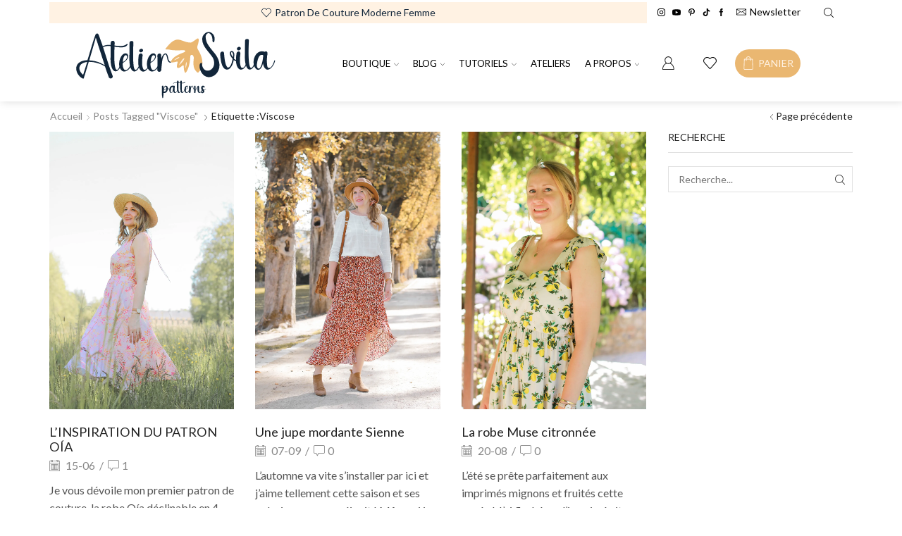

--- FILE ---
content_type: text/html; charset=UTF-8
request_url: https://www.ateliersvila.fr/tag/viscose/
body_size: 34038
content:

<!DOCTYPE html>
<html lang="fr-FR" prefix="og: https://ogp.me/ns# fb: https://ogp.me/ns/fb# website: https://ogp.me/ns/website#" >
<head>
	<meta charset="UTF-8" />
	<meta name="viewport" content="width=device-width, initial-scale=1.0, maximum-scale=1.0, user-scalable=0"/>
	

<meta name="wpsso-begin" content="wpsso structured data begin"/>
<!-- generator:1 --><meta name="generator" content="WPSSO Core 21.9.0/S"/>
<!-- generator:2 --><meta name="generator" content="WPSSO CMCF 4.14.0/S"/>
<!-- generator:3 --><meta name="generator" content="WPSSO MRP 4.0.0/S"/>
<!-- generator:4 --><meta name="generator" content="WPSSO WCMD 5.0.0/S"/>
<!-- generator:5 --><meta name="generator" content="WPSSO WCSDT 4.0.0/S"/>
<meta property="fb:app_id" content="966242223397117"/>
<meta property="og:type" content="website"/>
<meta property="og:url" content="https://www.ateliersvila.fr/tag/viscose/"/>
<meta property="og:locale" content="fr_FR"/>
<meta property="og:site_name" content="atelier svila"/>
<meta property="og:title" content="viscose  &ndash; atelier svila"/>
<meta property="og:description" content="Page d&#039;archives pour &eacute;tiquette viscose."/>
<meta name="twitter:domain" content="www.ateliersvila.fr"/>
<meta name="twitter:site" content="@ateliersvila"/>
<meta name="twitter:title" content="viscose  &ndash; atelier svila"/>
<meta name="twitter:description" content="Page d&#039;archives pour &eacute;tiquette viscose."/>
<meta name="twitter:card" content="summary"/>
<script data-jetpack-boost="ignore" type="application/ld+json" id="wpsso-schema-graph">{
    "@context": "https://schema.org",
    "@graph": [
        {
            "@id": "/tag/viscose/#sso/item-list/428",
            "@context": "https://schema.org",
            "@type": "ItemList",
            "mainEntityOfPage": "https://www.ateliersvila.fr/tag/viscose/",
            "url": "https://www.ateliersvila.fr/tag/viscose/",
            "name": "viscose  &ndash; atelier svila",
            "description": "Page d&#039;archives pour &eacute;tiquette viscose.",
            "itemListOrder": "https://schema.org/ItemListOrderDescending",
            "itemListElement": [
                {
                    "@context": "https://schema.org",
                    "@type": "ListItem",
                    "position": 1,
                    "url": "https://www.ateliersvila.fr/linspiration-du-patron-oia/"
                },
                {
                    "@context": "https://schema.org",
                    "@type": "ListItem",
                    "position": 2,
                    "url": "https://www.ateliersvila.fr/diy-jupe-mordante-sienne/"
                },
                {
                    "@context": "https://schema.org",
                    "@type": "ListItem",
                    "position": 3,
                    "url": "https://www.ateliersvila.fr/la-robe-muse-citronnee/"
                },
                {
                    "@context": "https://schema.org",
                    "@type": "ListItem",
                    "position": 4,
                    "url": "https://www.ateliersvila.fr/la-transformation-dangy-en-robe-nouee/"
                },
                {
                    "@context": "https://schema.org",
                    "@type": "ListItem",
                    "position": 5,
                    "url": "https://www.ateliersvila.fr/une-blouse-popiette-volante/"
                },
                {
                    "@context": "https://schema.org",
                    "@type": "ListItem",
                    "position": 6,
                    "url": "https://www.ateliersvila.fr/diy-robe-longue-arlette/"
                },
                {
                    "@context": "https://schema.org",
                    "@type": "ListItem",
                    "position": 7,
                    "url": "https://www.ateliersvila.fr/dorothie-granito-off-white/"
                },
                {
                    "@context": "https://schema.org",
                    "@type": "ListItem",
                    "position": 8,
                    "url": "https://www.ateliersvila.fr/blouse-malva-posie-chestnut/"
                },
                {
                    "@context": "https://schema.org",
                    "@type": "ListItem",
                    "position": 9,
                    "url": "https://www.ateliersvila.fr/demoiselle-exquise/"
                }
            ]
        }
    ]
}</script>
<meta name="wpsso-end" content="wpsso structured data end"/>
<meta name="wpsso-cached" content="2026-01-18T23:57:27+00:00 for www.ateliersvila.fr"/>
<meta name="wpsso-added" content="2026-01-18T23:57:27+00:00 in 0.019536 secs (28.35 MB peak)"/>

<meta name='robots' content='index, follow, max-image-preview:large, max-snippet:-1, max-video-preview:-1' />
	<style>img:is([sizes="auto" i], [sizes^="auto," i]) { contain-intrinsic-size: 3000px 1500px }</style>
	

	<!-- This site is optimized with the Yoast SEO plugin v26.3 - https://yoast.com/wordpress/plugins/seo/ -->
	<title>viscose - atelier svila</title>
	<link rel="canonical" href="https://www.ateliersvila.fr/tag/viscose/" />
	<link rel="next" href="https://www.ateliersvila.fr/tag/viscose/page/2/" />
	<script data-jetpack-boost="ignore" type="application/ld+json" class="yoast-schema-graph">{"@context":"https://schema.org","@graph":[{"@type":"BreadcrumbList","@id":"https://www.ateliersvila.fr/tag/viscose/#breadcrumb","itemListElement":[{"@type":"ListItem","position":1,"name":"Accueil","item":"https://www.ateliersvila.fr/"},{"@type":"ListItem","position":2,"name":"viscose"}]}]}</script>
	<!-- / Yoast SEO plugin. -->


<link rel='dns-prefetch' href='//stats.wp.com' />
<link rel='dns-prefetch' href='//capi-automation.s3.us-east-2.amazonaws.com' />
<link rel='dns-prefetch' href='//widgets.wp.com' />
<link rel='dns-prefetch' href='//s0.wp.com' />
<link rel='dns-prefetch' href='//0.gravatar.com' />
<link rel='dns-prefetch' href='//1.gravatar.com' />
<link rel='dns-prefetch' href='//2.gravatar.com' />
<link rel='preconnect' href='//i0.wp.com' />
<link rel="alternate" type="application/rss+xml" title="atelier svila &raquo; Flux" href="https://www.ateliersvila.fr/feed/" />
<link rel="alternate" type="application/rss+xml" title="atelier svila &raquo; Flux des commentaires" href="https://www.ateliersvila.fr/comments/feed/" />
<link rel="alternate" type="application/rss+xml" title="atelier svila &raquo; Flux de l’étiquette viscose" href="https://www.ateliersvila.fr/tag/viscose/feed/" />

<link rel='stylesheet' id='sbi_styles-css' href='https://www.ateliersvila.fr/wp-content/plugins/instagram-feed/css/sbi-styles.min.css?ver=6.10.0' type='text/css' media='all' />
<style id='wp-emoji-styles-inline-css' type='text/css'>

	img.wp-smiley, img.emoji {
		display: inline !important;
		border: none !important;
		box-shadow: none !important;
		height: 1em !important;
		width: 1em !important;
		margin: 0 0.07em !important;
		vertical-align: -0.1em !important;
		background: none !important;
		padding: 0 !important;
	}
</style>
<link rel='stylesheet' id='wp-block-library-css' href='https://www.ateliersvila.fr/wp-includes/css/dist/block-library/style.min.css?ver=6.8.3' type='text/css' media='all' />
<style id='classic-theme-styles-inline-css' type='text/css'>
/*! This file is auto-generated */
.wp-block-button__link{color:#fff;background-color:#32373c;border-radius:9999px;box-shadow:none;text-decoration:none;padding:calc(.667em + 2px) calc(1.333em + 2px);font-size:1.125em}.wp-block-file__button{background:#32373c;color:#fff;text-decoration:none}
</style>
<style id='safe-svg-svg-icon-style-inline-css' type='text/css'>
.safe-svg-cover{text-align:center}.safe-svg-cover .safe-svg-inside{display:inline-block;max-width:100%}.safe-svg-cover svg{fill:currentColor;height:100%;max-height:100%;max-width:100%;width:100%}

</style>
<link rel='stylesheet' id='mediaelement-css' href='https://www.ateliersvila.fr/wp-includes/js/mediaelement/mediaelementplayer-legacy.min.css?ver=4.2.17' type='text/css' media='all' />
<link rel='stylesheet' id='wp-mediaelement-css' href='https://www.ateliersvila.fr/wp-includes/js/mediaelement/wp-mediaelement.min.css?ver=6.8.3' type='text/css' media='all' />
<style id='jetpack-sharing-buttons-style-inline-css' type='text/css'>
.jetpack-sharing-buttons__services-list{display:flex;flex-direction:row;flex-wrap:wrap;gap:0;list-style-type:none;margin:5px;padding:0}.jetpack-sharing-buttons__services-list.has-small-icon-size{font-size:12px}.jetpack-sharing-buttons__services-list.has-normal-icon-size{font-size:16px}.jetpack-sharing-buttons__services-list.has-large-icon-size{font-size:24px}.jetpack-sharing-buttons__services-list.has-huge-icon-size{font-size:36px}@media print{.jetpack-sharing-buttons__services-list{display:none!important}}.editor-styles-wrapper .wp-block-jetpack-sharing-buttons{gap:0;padding-inline-start:0}ul.jetpack-sharing-buttons__services-list.has-background{padding:1.25em 2.375em}
</style>
<style id='global-styles-inline-css' type='text/css'>
:root{--wp--preset--aspect-ratio--square: 1;--wp--preset--aspect-ratio--4-3: 4/3;--wp--preset--aspect-ratio--3-4: 3/4;--wp--preset--aspect-ratio--3-2: 3/2;--wp--preset--aspect-ratio--2-3: 2/3;--wp--preset--aspect-ratio--16-9: 16/9;--wp--preset--aspect-ratio--9-16: 9/16;--wp--preset--color--black: #000000;--wp--preset--color--cyan-bluish-gray: #abb8c3;--wp--preset--color--white: #ffffff;--wp--preset--color--pale-pink: #f78da7;--wp--preset--color--vivid-red: #cf2e2e;--wp--preset--color--luminous-vivid-orange: #ff6900;--wp--preset--color--luminous-vivid-amber: #fcb900;--wp--preset--color--light-green-cyan: #7bdcb5;--wp--preset--color--vivid-green-cyan: #00d084;--wp--preset--color--pale-cyan-blue: #8ed1fc;--wp--preset--color--vivid-cyan-blue: #0693e3;--wp--preset--color--vivid-purple: #9b51e0;--wp--preset--gradient--vivid-cyan-blue-to-vivid-purple: linear-gradient(135deg,rgba(6,147,227,1) 0%,rgb(155,81,224) 100%);--wp--preset--gradient--light-green-cyan-to-vivid-green-cyan: linear-gradient(135deg,rgb(122,220,180) 0%,rgb(0,208,130) 100%);--wp--preset--gradient--luminous-vivid-amber-to-luminous-vivid-orange: linear-gradient(135deg,rgba(252,185,0,1) 0%,rgba(255,105,0,1) 100%);--wp--preset--gradient--luminous-vivid-orange-to-vivid-red: linear-gradient(135deg,rgba(255,105,0,1) 0%,rgb(207,46,46) 100%);--wp--preset--gradient--very-light-gray-to-cyan-bluish-gray: linear-gradient(135deg,rgb(238,238,238) 0%,rgb(169,184,195) 100%);--wp--preset--gradient--cool-to-warm-spectrum: linear-gradient(135deg,rgb(74,234,220) 0%,rgb(151,120,209) 20%,rgb(207,42,186) 40%,rgb(238,44,130) 60%,rgb(251,105,98) 80%,rgb(254,248,76) 100%);--wp--preset--gradient--blush-light-purple: linear-gradient(135deg,rgb(255,206,236) 0%,rgb(152,150,240) 100%);--wp--preset--gradient--blush-bordeaux: linear-gradient(135deg,rgb(254,205,165) 0%,rgb(254,45,45) 50%,rgb(107,0,62) 100%);--wp--preset--gradient--luminous-dusk: linear-gradient(135deg,rgb(255,203,112) 0%,rgb(199,81,192) 50%,rgb(65,88,208) 100%);--wp--preset--gradient--pale-ocean: linear-gradient(135deg,rgb(255,245,203) 0%,rgb(182,227,212) 50%,rgb(51,167,181) 100%);--wp--preset--gradient--electric-grass: linear-gradient(135deg,rgb(202,248,128) 0%,rgb(113,206,126) 100%);--wp--preset--gradient--midnight: linear-gradient(135deg,rgb(2,3,129) 0%,rgb(40,116,252) 100%);--wp--preset--font-size--small: 13px;--wp--preset--font-size--medium: 20px;--wp--preset--font-size--large: 36px;--wp--preset--font-size--x-large: 42px;--wp--preset--spacing--20: 0.44rem;--wp--preset--spacing--30: 0.67rem;--wp--preset--spacing--40: 1rem;--wp--preset--spacing--50: 1.5rem;--wp--preset--spacing--60: 2.25rem;--wp--preset--spacing--70: 3.38rem;--wp--preset--spacing--80: 5.06rem;--wp--preset--shadow--natural: 6px 6px 9px rgba(0, 0, 0, 0.2);--wp--preset--shadow--deep: 12px 12px 50px rgba(0, 0, 0, 0.4);--wp--preset--shadow--sharp: 6px 6px 0px rgba(0, 0, 0, 0.2);--wp--preset--shadow--outlined: 6px 6px 0px -3px rgba(255, 255, 255, 1), 6px 6px rgba(0, 0, 0, 1);--wp--preset--shadow--crisp: 6px 6px 0px rgba(0, 0, 0, 1);}:where(.is-layout-flex){gap: 0.5em;}:where(.is-layout-grid){gap: 0.5em;}body .is-layout-flex{display: flex;}.is-layout-flex{flex-wrap: wrap;align-items: center;}.is-layout-flex > :is(*, div){margin: 0;}body .is-layout-grid{display: grid;}.is-layout-grid > :is(*, div){margin: 0;}:where(.wp-block-columns.is-layout-flex){gap: 2em;}:where(.wp-block-columns.is-layout-grid){gap: 2em;}:where(.wp-block-post-template.is-layout-flex){gap: 1.25em;}:where(.wp-block-post-template.is-layout-grid){gap: 1.25em;}.has-black-color{color: var(--wp--preset--color--black) !important;}.has-cyan-bluish-gray-color{color: var(--wp--preset--color--cyan-bluish-gray) !important;}.has-white-color{color: var(--wp--preset--color--white) !important;}.has-pale-pink-color{color: var(--wp--preset--color--pale-pink) !important;}.has-vivid-red-color{color: var(--wp--preset--color--vivid-red) !important;}.has-luminous-vivid-orange-color{color: var(--wp--preset--color--luminous-vivid-orange) !important;}.has-luminous-vivid-amber-color{color: var(--wp--preset--color--luminous-vivid-amber) !important;}.has-light-green-cyan-color{color: var(--wp--preset--color--light-green-cyan) !important;}.has-vivid-green-cyan-color{color: var(--wp--preset--color--vivid-green-cyan) !important;}.has-pale-cyan-blue-color{color: var(--wp--preset--color--pale-cyan-blue) !important;}.has-vivid-cyan-blue-color{color: var(--wp--preset--color--vivid-cyan-blue) !important;}.has-vivid-purple-color{color: var(--wp--preset--color--vivid-purple) !important;}.has-black-background-color{background-color: var(--wp--preset--color--black) !important;}.has-cyan-bluish-gray-background-color{background-color: var(--wp--preset--color--cyan-bluish-gray) !important;}.has-white-background-color{background-color: var(--wp--preset--color--white) !important;}.has-pale-pink-background-color{background-color: var(--wp--preset--color--pale-pink) !important;}.has-vivid-red-background-color{background-color: var(--wp--preset--color--vivid-red) !important;}.has-luminous-vivid-orange-background-color{background-color: var(--wp--preset--color--luminous-vivid-orange) !important;}.has-luminous-vivid-amber-background-color{background-color: var(--wp--preset--color--luminous-vivid-amber) !important;}.has-light-green-cyan-background-color{background-color: var(--wp--preset--color--light-green-cyan) !important;}.has-vivid-green-cyan-background-color{background-color: var(--wp--preset--color--vivid-green-cyan) !important;}.has-pale-cyan-blue-background-color{background-color: var(--wp--preset--color--pale-cyan-blue) !important;}.has-vivid-cyan-blue-background-color{background-color: var(--wp--preset--color--vivid-cyan-blue) !important;}.has-vivid-purple-background-color{background-color: var(--wp--preset--color--vivid-purple) !important;}.has-black-border-color{border-color: var(--wp--preset--color--black) !important;}.has-cyan-bluish-gray-border-color{border-color: var(--wp--preset--color--cyan-bluish-gray) !important;}.has-white-border-color{border-color: var(--wp--preset--color--white) !important;}.has-pale-pink-border-color{border-color: var(--wp--preset--color--pale-pink) !important;}.has-vivid-red-border-color{border-color: var(--wp--preset--color--vivid-red) !important;}.has-luminous-vivid-orange-border-color{border-color: var(--wp--preset--color--luminous-vivid-orange) !important;}.has-luminous-vivid-amber-border-color{border-color: var(--wp--preset--color--luminous-vivid-amber) !important;}.has-light-green-cyan-border-color{border-color: var(--wp--preset--color--light-green-cyan) !important;}.has-vivid-green-cyan-border-color{border-color: var(--wp--preset--color--vivid-green-cyan) !important;}.has-pale-cyan-blue-border-color{border-color: var(--wp--preset--color--pale-cyan-blue) !important;}.has-vivid-cyan-blue-border-color{border-color: var(--wp--preset--color--vivid-cyan-blue) !important;}.has-vivid-purple-border-color{border-color: var(--wp--preset--color--vivid-purple) !important;}.has-vivid-cyan-blue-to-vivid-purple-gradient-background{background: var(--wp--preset--gradient--vivid-cyan-blue-to-vivid-purple) !important;}.has-light-green-cyan-to-vivid-green-cyan-gradient-background{background: var(--wp--preset--gradient--light-green-cyan-to-vivid-green-cyan) !important;}.has-luminous-vivid-amber-to-luminous-vivid-orange-gradient-background{background: var(--wp--preset--gradient--luminous-vivid-amber-to-luminous-vivid-orange) !important;}.has-luminous-vivid-orange-to-vivid-red-gradient-background{background: var(--wp--preset--gradient--luminous-vivid-orange-to-vivid-red) !important;}.has-very-light-gray-to-cyan-bluish-gray-gradient-background{background: var(--wp--preset--gradient--very-light-gray-to-cyan-bluish-gray) !important;}.has-cool-to-warm-spectrum-gradient-background{background: var(--wp--preset--gradient--cool-to-warm-spectrum) !important;}.has-blush-light-purple-gradient-background{background: var(--wp--preset--gradient--blush-light-purple) !important;}.has-blush-bordeaux-gradient-background{background: var(--wp--preset--gradient--blush-bordeaux) !important;}.has-luminous-dusk-gradient-background{background: var(--wp--preset--gradient--luminous-dusk) !important;}.has-pale-ocean-gradient-background{background: var(--wp--preset--gradient--pale-ocean) !important;}.has-electric-grass-gradient-background{background: var(--wp--preset--gradient--electric-grass) !important;}.has-midnight-gradient-background{background: var(--wp--preset--gradient--midnight) !important;}.has-small-font-size{font-size: var(--wp--preset--font-size--small) !important;}.has-medium-font-size{font-size: var(--wp--preset--font-size--medium) !important;}.has-large-font-size{font-size: var(--wp--preset--font-size--large) !important;}.has-x-large-font-size{font-size: var(--wp--preset--font-size--x-large) !important;}
:where(.wp-block-post-template.is-layout-flex){gap: 1.25em;}:where(.wp-block-post-template.is-layout-grid){gap: 1.25em;}
:where(.wp-block-columns.is-layout-flex){gap: 2em;}:where(.wp-block-columns.is-layout-grid){gap: 2em;}
:root :where(.wp-block-pullquote){font-size: 1.5em;line-height: 1.6;}
</style>
<style id='woocommerce-inline-inline-css' type='text/css'>
.woocommerce form .form-row .required { visibility: visible; }
</style>
<link rel='stylesheet' id='brands-styles-css' href='https://www.ateliersvila.fr/wp-content/plugins/woocommerce/assets/css/brands.css?ver=10.3.5' type='text/css' media='all' />
<link rel='stylesheet' id='jetpack_likes-css' href='https://www.ateliersvila.fr/wp-content/plugins/jetpack/modules/likes/style.css?ver=15.2' type='text/css' media='all' />
<link rel='stylesheet' id='xstore-childstyle-css' href='https://www.ateliersvila.fr/wp-content/themes/xstore-child/style.css?ver=6.8.3' type='text/css' media='all' />
<link rel='stylesheet' id='etheme-parent-style-css' href='https://www.ateliersvila.fr/wp-content/themes/xstore/xstore.min.css?ver=1.0.0' type='text/css' media='all' />
<link rel='stylesheet' id='etheme-general-all-style-css' href='https://www.ateliersvila.fr/wp-content/themes/xstore/css/general-all.min.css?ver=1.0.0' type='text/css' media='all' />
<link rel='stylesheet' id='elementor-frontend-css' href='https://www.ateliersvila.fr/wp-content/plugins/elementor/assets/css/frontend.min.css?ver=3.33.0' type='text/css' media='all' />
<link rel='stylesheet' id='etheme-elementor-all-widgets-style-css' href='https://www.ateliersvila.fr/wp-content/themes/xstore/css/elementor-all-widgets.min.css?ver=1.0.0' type='text/css' media='all' />
<link rel='stylesheet' id='etheme-woocommerce-all-style-css' href='https://www.ateliersvila.fr/wp-content/themes/xstore/css/woocommerce-all.min.css?ver=1.0.0' type='text/css' media='all' />
<link rel='stylesheet' id='etheme-post-quote-css' href='https://www.ateliersvila.fr/wp-content/themes/xstore/css/modules/blog/formats/quote.min.css?ver=1.0.0' type='text/css' media='all' />
<link rel='stylesheet' id='etheme-post-grid-grid2-css' href='https://www.ateliersvila.fr/wp-content/themes/xstore/css/modules/blog/types/grid-grid2.min.css?ver=1.0.0' type='text/css' media='all' />
<link rel='stylesheet' id='etheme-blog-ajax-css' href='https://www.ateliersvila.fr/wp-content/themes/xstore/css/modules/blog/blog-ajax.min.css?ver=1.0.0' type='text/css' media='all' />
<style id='xstore-icons-font-inline-css' type='text/css'>
@font-face {
				  font-family: 'xstore-icons';
				  src:
				    url('https://www.ateliersvila.fr/wp-content/themes/xstore/fonts/xstore-icons-light.ttf') format('truetype'),
				    url('https://www.ateliersvila.fr/wp-content/themes/xstore/fonts/xstore-icons-light.woff2') format('woff2'),
				    url('https://www.ateliersvila.fr/wp-content/themes/xstore/fonts/xstore-icons-light.woff') format('woff'),
				    url('https://www.ateliersvila.fr/wp-content/themes/xstore/fonts/xstore-icons-light.svg#xstore-icons') format('svg');
				  font-weight: normal;
				  font-style: normal;
				  font-display: swap;
				}
</style>
<link rel='stylesheet' id='etheme-header-menu-css' href='https://www.ateliersvila.fr/wp-content/themes/xstore/css/modules/layout/header/parts/menu.min.css?ver=1.0.0' type='text/css' media='all' />
<link rel='stylesheet' id='xstore-kirki-styles-css' href='https://www.ateliersvila.fr/wp-content/uploads/xstore/kirki-styles.css?ver=1747503966962' type='text/css' media='all' />



<script data-jetpack-boost="ignore" type="text/javascript" src="https://www.ateliersvila.fr/wp-includes/js/jquery/jquery.min.js?ver=3.7.1" id="jquery-core-js"></script>








<link rel="https://api.w.org/" href="https://www.ateliersvila.fr/wp-json/" /><link rel="alternate" title="JSON" type="application/json" href="https://www.ateliersvila.fr/wp-json/wp/v2/tags/428" /><link rel="EditURI" type="application/rsd+xml" title="RSD" href="https://www.ateliersvila.fr/xmlrpc.php?rsd" />
<meta name="generator" content="WordPress 6.8.3" />
<meta name="generator" content="WooCommerce 10.3.5" />
	<style>img#wpstats{display:none}</style>
					<link rel="prefetch" as="font" href="https://www.ateliersvila.fr/wp-content/themes/xstore/fonts/xstore-icons-light.woff?v=9.6.1" type="font/woff">
					<link rel="prefetch" as="font" href="https://www.ateliersvila.fr/wp-content/themes/xstore/fonts/xstore-icons-light.woff2?v=9.6.1" type="font/woff2">
			<noscript><style>.woocommerce-product-gallery{ opacity: 1 !important; }</style></noscript>
	<meta name="generator" content="Elementor 3.33.0; features: additional_custom_breakpoints; settings: css_print_method-external, google_font-enabled, font_display-auto">
			
			<!-- WooCommerce Facebook Integration Begin -->
			
			<!-- WooCommerce Facebook Integration End -->
						<style>
				.e-con.e-parent:nth-of-type(n+4):not(.e-lazyloaded):not(.e-no-lazyload),
				.e-con.e-parent:nth-of-type(n+4):not(.e-lazyloaded):not(.e-no-lazyload) * {
					background-image: none !important;
				}
				@media screen and (max-height: 1024px) {
					.e-con.e-parent:nth-of-type(n+3):not(.e-lazyloaded):not(.e-no-lazyload),
					.e-con.e-parent:nth-of-type(n+3):not(.e-lazyloaded):not(.e-no-lazyload) * {
						background-image: none !important;
					}
				}
				@media screen and (max-height: 640px) {
					.e-con.e-parent:nth-of-type(n+2):not(.e-lazyloaded):not(.e-no-lazyload),
					.e-con.e-parent:nth-of-type(n+2):not(.e-lazyloaded):not(.e-no-lazyload) * {
						background-image: none !important;
					}
				}
			</style>
			<meta name="generator" content="Powered by Slider Revolution 6.7.38 - responsive, Mobile-Friendly Slider Plugin for WordPress with comfortable drag and drop interface." />
<link rel="icon" href="https://www.ateliersvila.fr/wp-content/uploads/2024/03/Plan-de-travail-44logo-atelier-svila.svg" sizes="32x32" />
<link rel="icon" href="https://www.ateliersvila.fr/wp-content/uploads/2024/03/Plan-de-travail-44logo-atelier-svila.svg" sizes="192x192" />
<link rel="apple-touch-icon" href="https://www.ateliersvila.fr/wp-content/uploads/2024/03/Plan-de-travail-44logo-atelier-svila.svg" />
<meta name="msapplication-TileImage" content="https://www.ateliersvila.fr/wp-content/uploads/2024/03/Plan-de-travail-44logo-atelier-svila.svg" />
<script data-jetpack-boost="ignore">function setREVStartSize(e){
			//window.requestAnimationFrame(function() {
				window.RSIW = window.RSIW===undefined ? window.innerWidth : window.RSIW;
				window.RSIH = window.RSIH===undefined ? window.innerHeight : window.RSIH;
				try {
					var pw = document.getElementById(e.c).parentNode.offsetWidth,
						newh;
					pw = pw===0 || isNaN(pw) || (e.l=="fullwidth" || e.layout=="fullwidth") ? window.RSIW : pw;
					e.tabw = e.tabw===undefined ? 0 : parseInt(e.tabw);
					e.thumbw = e.thumbw===undefined ? 0 : parseInt(e.thumbw);
					e.tabh = e.tabh===undefined ? 0 : parseInt(e.tabh);
					e.thumbh = e.thumbh===undefined ? 0 : parseInt(e.thumbh);
					e.tabhide = e.tabhide===undefined ? 0 : parseInt(e.tabhide);
					e.thumbhide = e.thumbhide===undefined ? 0 : parseInt(e.thumbhide);
					e.mh = e.mh===undefined || e.mh=="" || e.mh==="auto" ? 0 : parseInt(e.mh,0);
					if(e.layout==="fullscreen" || e.l==="fullscreen")
						newh = Math.max(e.mh,window.RSIH);
					else{
						e.gw = Array.isArray(e.gw) ? e.gw : [e.gw];
						for (var i in e.rl) if (e.gw[i]===undefined || e.gw[i]===0) e.gw[i] = e.gw[i-1];
						e.gh = e.el===undefined || e.el==="" || (Array.isArray(e.el) && e.el.length==0)? e.gh : e.el;
						e.gh = Array.isArray(e.gh) ? e.gh : [e.gh];
						for (var i in e.rl) if (e.gh[i]===undefined || e.gh[i]===0) e.gh[i] = e.gh[i-1];
											
						var nl = new Array(e.rl.length),
							ix = 0,
							sl;
						e.tabw = e.tabhide>=pw ? 0 : e.tabw;
						e.thumbw = e.thumbhide>=pw ? 0 : e.thumbw;
						e.tabh = e.tabhide>=pw ? 0 : e.tabh;
						e.thumbh = e.thumbhide>=pw ? 0 : e.thumbh;
						for (var i in e.rl) nl[i] = e.rl[i]<window.RSIW ? 0 : e.rl[i];
						sl = nl[0];
						for (var i in nl) if (sl>nl[i] && nl[i]>0) { sl = nl[i]; ix=i;}
						var m = pw>(e.gw[ix]+e.tabw+e.thumbw) ? 1 : (pw-(e.tabw+e.thumbw)) / (e.gw[ix]);
						newh =  (e.gh[ix] * m) + (e.tabh + e.thumbh);
					}
					var el = document.getElementById(e.c);
					if (el!==null && el) el.style.height = newh+"px";
					el = document.getElementById(e.c+"_wrapper");
					if (el!==null && el) {
						el.style.height = newh+"px";
						el.style.display = "block";
					}
				} catch(e){
					console.log("Failure at Presize of Slider:" + e)
				}
			//});
		  };</script>
<style id="kirki-inline-styles"></style><style type="text/css" class="et_custom-css">.swiper-custom-right:not(.et-swiper-elementor-nav),.swiper-custom-left:not(.et-swiper-elementor-nav){background:transparent !important}@media only screen and (max-width:1230px){.swiper-custom-left,.middle-inside .swiper-entry .swiper-button-prev,.middle-inside.swiper-entry .swiper-button-prev{left:-15px}.swiper-custom-right,.middle-inside .swiper-entry .swiper-button-next,.middle-inside.swiper-entry .swiper-button-next{right:-15px}.middle-inbox .swiper-entry .swiper-button-prev,.middle-inbox.swiper-entry .swiper-button-prev{left:8px}.middle-inbox .swiper-entry .swiper-button-next,.middle-inbox.swiper-entry .swiper-button-next{right:8px}.swiper-entry:hover .swiper-custom-left,.middle-inside .swiper-entry:hover .swiper-button-prev,.middle-inside.swiper-entry:hover .swiper-button-prev{left:-5px}.swiper-entry:hover .swiper-custom-right,.middle-inside .swiper-entry:hover .swiper-button-next,.middle-inside.swiper-entry:hover .swiper-button-next{right:-5px}.middle-inbox .swiper-entry:hover .swiper-button-prev,.middle-inbox.swiper-entry:hover .swiper-button-prev{left:5px}.middle-inbox .swiper-entry:hover .swiper-button-next,.middle-inbox.swiper-entry:hover .swiper-button-next{right:5px}}.header-main-menu.et_element-top-level .menu{margin-right:-0px;margin-left:-0px}@media only screen and (max-width:992px){.header-wrapper,.site-header-vertical{display:none}}@media only screen and (min-width:993px){.mobile-header-wrapper{display:none}}.swiper-container{width:auto}.content-product .product-content-image img,.category-grid img,.categoriesCarousel .category-grid img{width:100%}.etheme-elementor-slider:not(.swiper-container-initialized,.swiper-initialized) .swiper-slide{max-width:calc(100% / var(--slides-per-view,4))}.etheme-elementor-slider[data-animation]:not(.swiper-container-initialized,.swiper-initialized,[data-animation=slide],[data-animation=coverflow]) .swiper-slide{max-width:100%}body:not([data-elementor-device-mode]) .etheme-elementor-off-canvas__container{transition:none;opacity:0;visibility:hidden;position:fixed}</style></head>
<body class="archive tag tag-viscose tag-428 wp-custom-logo wp-theme-xstore wp-child-theme-xstore-child theme-xstore woocommerce-no-js et_cart-type-1 et_b_dt_header-not-overlap et_b_mob_header-not-overlap breadcrumbs-type-left2  et-preloader-off et-catalog-off et-enable-swatch elementor-default elementor-kit-12682 wpsso-term-428-tax-post_tag" data-mode="light">



<div class="template-container">

		<div class="template-content">
		<div class="page-wrapper">
			<header id="header" class="site-header sticky"  data-type="sticky"><div class="header-wrapper">
<div class="header-top-wrapper sticky">
	<div class="header-top" data-title="Header top">
		<div class="et-row-container et-container">
			<div class="et-wrap-columns flex align-items-center">		
				
		
        <div class="et_column et_col-xs-9 et_col-xs-offset-0">
			

<div class="et_promo_text_carousel swiper-entry pos-relative arrows-hovered ">
	<div class="swiper-container  et_element" data-loop="true" data-speed="300" data-breakpoints="1" data-xs-slides="1" data-sm-slides="1" data-md-slides="1" data-lt-slides="1" data-slides-per-view="1" data-slides-per-group="1"  data-autoplay=''>
		<div class="header-promo-text et-promo-text-carousel swiper-wrapper">
							<div class="swiper-slide flex justify-content-center align-items-center">
					<span class="et_b-icon"><svg xmlns="http://www.w3.org/2000/svg" width="1em" height="1em" viewBox="0 0 24 24"><path d="M23.88 7.56c-0.264-3.432-3.168-6.192-6.624-6.288-1.944-0.072-3.912 0.768-5.256 2.208-1.368-1.464-3.264-2.28-5.256-2.208-3.456 0.096-6.36 2.856-6.624 6.288-0.024 0.288-0.024 0.6-0.024 0.888 0.048 1.224 0.576 2.448 1.464 3.432l9.408 10.416c0.264 0.288 0.648 0.456 1.032 0.456s0.768-0.168 1.056-0.456l9.384-10.416c0.888-0.984 1.392-2.184 1.464-3.432 0-0.288 0-0.6-0.024-0.888zM11.904 21.408l-9.384-10.416c-0.672-0.744-1.080-1.68-1.128-2.616 0-0.24 0-0.48 0.024-0.72 0.216-2.76 2.568-5.016 5.352-5.088 0.048 0 0.12 0 0.168 0 1.776 0 3.48 0.864 4.512 2.328 0.12 0.168 0.312 0.264 0.528 0.264s0.408-0.096 0.528-0.264c1.080-1.512 2.832-2.376 4.704-2.328 2.784 0.096 5.136 2.328 5.376 5.088 0.024 0.24 0.024 0.48 0.024 0.72v0c-0.048 0.936-0.432 1.872-1.128 2.616l-9.384 10.416c-0.048 0.048-0.168 0.024-0.192 0z"></path></svg></span>					<span class="text-nowrap">Patron de couture moderne Femme</span>
														</div>
					</div>
					</div>
</div>

        </div>
			
				
		
        <div class="et_column et_col-xs-1 et_col-xs-offset-0 pos-static">
			

<style>                .connect-block-element-gZTmn {
                    --connect-block-space: 0px;
                    margin: 0 -0px;
                }
                .et_element.connect-block-element-gZTmn > div,
                .et_element.connect-block-element-gZTmn > form.cart,
                .et_element.connect-block-element-gZTmn > .price {
                    margin: 0 0px;
                }
                                    .et_element.connect-block-element-gZTmn > .et_b_header-widget > div, 
                    .et_element.connect-block-element-gZTmn > .et_b_header-widget > ul {
                        margin-left: 0px;
                        margin-right: 0px;
                    }
                    .et_element.connect-block-element-gZTmn .widget_nav_menu .menu > li > a {
                        margin: 0 0px                    }
/*                    .et_element.connect-block-element-gZTmn .widget_nav_menu .menu .menu-item-has-children > a:after {
                        right: 0px;
                    }*/
                </style><div class="et_element et_connect-block flex flex-row connect-block-element-gZTmn align-items-center justify-content-center">

<div class="et_element et_b_header-socials et-socials flex flex-nowrap align-items-center  justify-content-center mob-justify-content-start et_element-top-level flex-row" >
	        <a href="https://www.instagram.com/ateliersvila/" target="_blank" rel="nofollow"           data-tooltip="Instagram" title="Instagram">
            <span class="screen-reader-text hidden">Instagram</span>
			<svg xmlns="http://www.w3.org/2000/svg" width="1em" height="1em" viewBox="0 0 24 24"><path d="M16.512 0h-9.024c-4.128 0-7.488 3.36-7.488 7.488v9c0 4.152 3.36 7.512 7.488 7.512h9c4.152 0 7.512-3.36 7.512-7.488v-9.024c0-4.128-3.36-7.488-7.488-7.488zM21.744 16.512c0 2.904-2.352 5.256-5.256 5.256h-9c-2.904 0-5.256-2.352-5.256-5.256v-9.024c0-2.904 2.352-5.256 5.256-5.256h9c2.904 0 5.256 2.352 5.256 5.256v9.024zM12 6c-3.312 0-6 2.688-6 6s2.688 6 6 6 6-2.688 6-6-2.688-6-6-6zM12 15.744c-2.064 0-3.744-1.68-3.744-3.744s1.68-3.744 3.744-3.744 3.744 1.68 3.744 3.744c0 2.064-1.68 3.744-3.744 3.744zM19.248 5.544c0 0.437-0.355 0.792-0.792 0.792s-0.792-0.355-0.792-0.792c0-0.437 0.355-0.792 0.792-0.792s0.792 0.355 0.792 0.792z"></path></svg>        </a>
	        <a href="https://www.youtube.com/@ateliersvila6787" target="_blank" rel="nofollow"           data-tooltip="Youtube" title="Youtube">
            <span class="screen-reader-text hidden">Youtube</span>
			<svg xmlns="http://www.w3.org/2000/svg" width="1em" height="1em" viewBox="0 0 32 32"><path d="M31.050 7.041c-0.209-0.886-0.874-1.597-1.764-1.879-2.356-0.748-7.468-1.47-13.286-1.47s-10.93 0.722-13.287 1.47c-0.889 0.282-1.555 0.993-1.764 1.879-0.394 1.673-0.95 4.776-0.95 8.959s0.556 7.286 0.95 8.959c0.209 0.886 0.874 1.597 1.764 1.879 2.356 0.748 7.468 1.47 13.286 1.47s10.93-0.722 13.287-1.47c0.889-0.282 1.555-0.993 1.764-1.879 0.394-1.673 0.95-4.776 0.95-8.959s-0.556-7.286-0.95-8.959zM12.923 20.923v-9.846l9.143 4.923-9.143 4.923z"></path></svg>        </a>
	        <a href="https://www.pinterest.fr/ateliersvila/" target="_blank" rel="nofollow"           data-tooltip="Pinterest" title="Pinterest">
            <span class="screen-reader-text hidden">Pinterest</span>
			<svg xmlns="http://www.w3.org/2000/svg" width="1em" height="1em" viewBox="0 0 24 24"><path d="M12.336 0c-6.576 0-10.080 4.224-10.080 8.808 0 2.136 1.2 4.8 3.096 5.64 0.288 0.12 0.456 0.072 0.504-0.192 0.048-0.216 0.312-1.176 0.432-1.656 0.048-0.144 0.024-0.288-0.096-0.408-0.624-0.744-1.128-2.064-1.128-3.312 0-3.216 2.544-6.312 6.888-6.312 3.744 0 6.384 2.448 6.384 5.928 0 3.936-2.088 6.672-4.8 6.672-1.488 0-2.616-1.176-2.256-2.64 0.432-1.728 1.272-3.6 1.272-4.848 0-1.128-0.624-2.040-1.92-2.040-1.536 0-2.76 1.512-2.76 3.528 0 1.296 0.456 2.16 0.456 2.16s-1.512 6.096-1.8 7.224c-0.48 1.92 0.072 5.040 0.12 5.328 0.024 0.144 0.192 0.192 0.288 0.072 0.144-0.192 1.968-2.808 2.496-4.68 0.192-0.696 0.96-3.456 0.96-3.456 0.504 0.912 1.944 1.68 3.504 1.68 4.608 0 7.92-4.032 7.92-9.048-0.072-4.848-4.2-8.448-9.48-8.448z"></path></svg>        </a>
	        <a href="https://www.instagram.com/ateliersvila/" target="_blank" rel="nofollow"           data-tooltip="Tiktok" title="Tiktok">
            <span class="screen-reader-text hidden">Tiktok</span>
			<svg xmlns="http://www.w3.org/2000/svg" width="1em" height="1em" x="0px" y="0px" viewBox="0 0 24 24" style="enable-background:new 0 0 24 24;" xml:space="preserve"><g><path d="M22.5316296,6.0092726c-1.3718052,0-2.6375065-0.4544511-3.6539211-1.2211032c-1.1657028-0.8788559-2.0032463-2.1680326-2.299015-3.6539192C16.505455,0.7671212,16.4660187,0.3882553,16.4622631,0H12.54356 v10.7077723l-0.0046949,5.8651438c0,1.5680447-1.0211077,2.8975964-2.4365721,3.3651924 c-0.4107904,0.1356792-0.8544436,0.1999969-1.3164072,0.1746445c-0.5896597-0.0323944-1.142231-0.2103252-1.6225028-0.4976444 c-1.0220461-0.6112537-1.7149901-1.7201519-1.7337694-2.9886742c-0.0295768-1.9825897,1.5732088-3.5989904,3.5543904-3.5989904 c0.3910723,0,0.7666521,0.0638485,1.118289,0.1798086V10.280549V9.2284565 C9.7314081,9.1735287,9.3539505,9.1448908,8.9722672,9.1448908c-2.1685019,0-4.1966314,0.9013901-5.646368,2.5253029 c-1.0957532,1.2272062-1.7530174,2.7929029-1.8544239,4.4346552c-0.1328613,2.156765,0.6563252,4.2069607,2.1868119,5.7196064 c0.2248783,0.2220612,0.4610238,0.4281597,0.7079673,0.6182976C5.6784358,23.4525928,7.2826295,24,8.9722672,24 c0.3816833,0,0.75914-0.0281696,1.1300259-0.0830956c1.578373-0.233799,3.0346813-0.9563198,4.1839552-2.0924492 c1.412179-1.3957481,2.1924467-3.2487621,2.2008963-5.2210236l-0.0201874-8.7585144 c0.6736965,0.5197091,1.4103012,0.9497466,2.2008972,1.2835431c1.2295532,0.5187693,2.5332832,0.7816744,3.875042,0.7812052 V7.0641809V6.0083327c0.0009384,0.0009389-0.0103283,0.0009389-0.0112667,0.0009389V6.0092726z"/></g></svg>        </a>
	        <a href="https://www.facebook.com/ateliersvila/?fref=ts" target="_blank" rel="nofollow"           data-tooltip="Facebook" title="Facebook">
            <span class="screen-reader-text hidden">Facebook</span>
			<svg xmlns="http://www.w3.org/2000/svg" width="1em" height="1em" viewBox="0 0 24 24"><path d="M13.488 8.256v-3c0-0.84 0.672-1.488 1.488-1.488h1.488v-3.768h-2.976c-2.472 0-4.488 2.016-4.488 4.512v3.744h-3v3.744h3v12h4.512v-12h3l1.488-3.744h-4.512z"></path></svg>        </a>
	</div>

</div>        </div>
			
				
		
        <div class="et_column et_col-xs-1 et_col-xs-offset-0">
			

<div class="et_element et_b_header-newsletter et-popup_toggle align-items-center flex-inline pointer " data-type="newsletter" data-popup-on="click">
	<span class="align-items-center flex-inline et-toggle">
					<span class="et_b-icon">
				<svg version="1.1" xmlns="http://www.w3.org/2000/svg" width="1em" height="1em" viewBox="0 0 24 24"><path d="M23.928 5.424c-0.024-0.648-0.552-1.152-1.176-1.152h-21.504c-0.648 0-1.176 0.528-1.176 1.176v13.128c0 0.648 0.528 1.176 1.176 1.176h21.504c0.648 0 1.176-0.528 1.176-1.176v-13.152zM22.512 5.4l-10.512 6.576-10.512-6.576h21.024zM1.248 16.992v-10.416l7.344 4.584-7.344 5.832zM1.224 18.456l8.352-6.624 2.064 1.32c0.192 0.12 0.432 0.12 0.624 0l2.064-1.32 8.4 6.648 0.024 0.096c0 0 0 0.024-0.024 0.024h-21.48c-0.024 0-0.024 0-0.024-0.024v-0.12zM22.752 6.648v10.344l-7.344-5.808 7.344-4.536z"></path></svg>			</span>
				
					<span class="et-element-label ">
				Newsletter			</span>
			</span>
</div>

        </div>
			
				
		
        <div class="et_column et_col-xs-1 et_col-xs-offset-0">
			

<div class="et_element et_b_header-search flex align-items-center   et-content-right justify-content-center mob-justify-content- et_element-top-level et-content-dropdown" >
	        <span class="flex et_b_search-icon ">
            <span class="et_b-icon"><svg xmlns="http://www.w3.org/2000/svg" width="1em" height="1em" fill="currentColor" viewBox="0 0 24 24"><path d="M23.784 22.8l-6.168-6.144c1.584-1.848 2.448-4.176 2.448-6.576 0-5.52-4.488-10.032-10.032-10.032-5.52 0-10.008 4.488-10.008 10.008s4.488 10.032 10.032 10.032c2.424 0 4.728-0.864 6.576-2.472l6.168 6.144c0.144 0.144 0.312 0.216 0.48 0.216s0.336-0.072 0.456-0.192c0.144-0.12 0.216-0.288 0.24-0.48 0-0.192-0.072-0.384-0.192-0.504zM18.696 10.080c0 4.752-3.888 8.64-8.664 8.64-4.752 0-8.64-3.888-8.64-8.664 0-4.752 3.888-8.64 8.664-8.64s8.64 3.888 8.64 8.664z"></path></svg></span>        </span>
		
	    
        <form action="https://www.ateliersvila.fr/" role="search" data-min="3" data-per-page="100"
                            class="ajax-search-form  ajax-with-suggestions input-icon  et-mini-content" method="get">
			
                <div class="input-row flex align-items-center " data-search-mode="dark">
                    					<select style="width: 100%; max-width: calc(122px + 1.4em)"  name='product_cat' id='product_cat-304' class='postform'>
	<option value='0' selected='selected'>Tout le site</option>
	<option class="level-0" value="patrons-couture">PATRONS COUTURE</option>
	<option class="level-1" value="les-blouses">&nbsp;&nbsp;&nbsp;Les blouses</option>
	<option class="level-1" value="les-jupes">&nbsp;&nbsp;&nbsp;Les jupes</option>
	<option class="level-1" value="les-pantalons">&nbsp;&nbsp;&nbsp;Les pantalons</option>
	<option class="level-1" value="les-vestes">&nbsp;&nbsp;&nbsp;Les vestes</option>
	<option class="level-0" value="patrons-tricot">PATRONS TRICOT</option>
	<option class="level-1" value="pull">&nbsp;&nbsp;&nbsp;Pull</option>
</select>
                    <label class="screen-reader-text" for="et_b-header-search-input-19">Search input</label>
                    <input type="text" value=""
                           placeholder="Je cherche..." autocomplete="off" class="form-control" id="et_b-header-search-input-19" name="s">
					
					                        <input type="hidden" name="post_type" value="product">
					
                                            <input type="hidden" name="et_search" value="true">
                    					
					                    <span class="buttons-wrapper flex flex-nowrap pos-relative">
                    <span class="clear flex-inline justify-content-center align-items-center pointer">
                        <span class="et_b-icon">
                            <svg xmlns="http://www.w3.org/2000/svg" width=".7em" height=".7em" viewBox="0 0 24 24"><path d="M13.056 12l10.728-10.704c0.144-0.144 0.216-0.336 0.216-0.552 0-0.192-0.072-0.384-0.216-0.528-0.144-0.12-0.336-0.216-0.528-0.216 0 0 0 0 0 0-0.192 0-0.408 0.072-0.528 0.216l-10.728 10.728-10.704-10.728c-0.288-0.288-0.768-0.288-1.056 0-0.168 0.144-0.24 0.336-0.24 0.528 0 0.216 0.072 0.408 0.216 0.552l10.728 10.704-10.728 10.704c-0.144 0.144-0.216 0.336-0.216 0.552s0.072 0.384 0.216 0.528c0.288 0.288 0.768 0.288 1.056 0l10.728-10.728 10.704 10.704c0.144 0.144 0.336 0.216 0.528 0.216s0.384-0.072 0.528-0.216c0.144-0.144 0.216-0.336 0.216-0.528s-0.072-0.384-0.216-0.528l-10.704-10.704z"></path></svg>
                        </span>
                    </span>
                    <button type="submit" class="search-button flex justify-content-center align-items-center pointer" aria-label="Search button">
                        <span class="et_b-loader"></span>
                    <svg xmlns="http://www.w3.org/2000/svg" width="1em" height="1em" fill="currentColor" viewBox="0 0 24 24"><path d="M23.784 22.8l-6.168-6.144c1.584-1.848 2.448-4.176 2.448-6.576 0-5.52-4.488-10.032-10.032-10.032-5.52 0-10.008 4.488-10.008 10.008s4.488 10.032 10.032 10.032c2.424 0 4.728-0.864 6.576-2.472l6.168 6.144c0.144 0.144 0.312 0.216 0.48 0.216s0.336-0.072 0.456-0.192c0.144-0.12 0.216-0.288 0.24-0.48 0-0.192-0.072-0.384-0.192-0.504zM18.696 10.080c0 4.752-3.888 8.64-8.664 8.64-4.752 0-8.64-3.888-8.64-8.664 0-4.752 3.888-8.64 8.664-8.64s8.64 3.888 8.64 8.664z"></path></svg>                    <span class="screen-reader-text">Search</span></button>
                </span>
                </div>
				
											                <div class="ajax-results-wrapper"></div>
			        </form>
		</div>
        </div>
	</div>		</div>
	</div>
</div>

<div class="header-main-wrapper sticky">
	<div class="header-main" data-title="Header main">
		<div class="et-row-container et-container">
			<div class="et-wrap-columns flex align-items-center">		
				
		
        <div class="et_column et_col-xs-4 et_col-xs-offset-0">
			

    <div class="et_element et_b_header-logo align-center mob-align-center et_element-top-level" >
        <a href="https://www.ateliersvila.fr">
            <span><img fetchpriority="high" width="483" height="171" src="https://www.ateliersvila.fr/wp-content/uploads/2024/03/maintenance.svg" class="et_b_header-logo-img" alt="" srcset="https://www.ateliersvila.fr/wp-content/uploads/2024/03/maintenance.svg " 2x decoding="async" data-wp-pid="26348" /></span><span class="fixed"><img fetchpriority="high" width="483" height="171" src="https://www.ateliersvila.fr/wp-content/uploads/2024/03/maintenance.svg" class="et_b_header-logo-img" alt="" srcset="https://www.ateliersvila.fr/wp-content/uploads/2024/03/maintenance.svg " 2x decoding="async" data-wp-pid="26348" /></span>            
        </a>
    </div>

        </div>
			
				
		
        <div class="et_column et_col-xs-5 et_col-xs-offset-0 pos-static">
			

<div class="et_element et_b_header-menu header-main-menu flex align-items-center menu-items-underline  justify-content-end et_element-top-level" >
	<div class="menu-main-container"><ul id="menu-menu-1" class="menu"><li id="menu-item-18466" class="menu-item menu-item-type-post_type menu-item-object-page menu-item-has-children menu-parent-item menu-item-18466 item-level-0 item-design-dropdown"><a href="https://www.ateliersvila.fr/boutique/" class="item-link">BOUTIQUE<svg class="arrow " xmlns="http://www.w3.org/2000/svg" width="0.5em" height="0.5em" viewBox="0 0 24 24"><path d="M23.784 6.072c-0.264-0.264-0.672-0.264-0.984 0l-10.8 10.416-10.8-10.416c-0.264-0.264-0.672-0.264-0.984 0-0.144 0.12-0.216 0.312-0.216 0.48 0 0.192 0.072 0.36 0.192 0.504l11.28 10.896c0.096 0.096 0.24 0.192 0.48 0.192 0.144 0 0.288-0.048 0.432-0.144l0.024-0.024 11.304-10.92c0.144-0.12 0.24-0.312 0.24-0.504 0.024-0.168-0.048-0.36-0.168-0.48z"></path></svg></a>
<div class="nav-sublist-dropdown"><div class="container">

<ul>
	<li id="menu-item-16661" class="menu-item menu-item-type-taxonomy menu-item-object-product_cat menu-item-16661 item-level-1"><a href="https://www.ateliersvila.fr/categorie-produit/patrons-couture/" class="item-link type-img position-">PATRONS COUTURE</a></li>
	<li id="menu-item-16662" class="menu-item menu-item-type-taxonomy menu-item-object-product_cat menu-item-16662 item-level-1"><a href="https://www.ateliersvila.fr/categorie-produit/patrons-tricot/" class="item-link type-img position-">PATRONS TRICOT</a></li>
</ul>

</div></div><!-- .nav-sublist-dropdown -->
</li>
<li id="menu-item-14952" class="menu-item menu-item-type-taxonomy menu-item-object-category menu-item-has-children menu-parent-item menu-item-14952 item-level-0 item-design-dropdown"><a href="https://www.ateliersvila.fr/category/blog/" class="item-link">BLOG<svg class="arrow " xmlns="http://www.w3.org/2000/svg" width="0.5em" height="0.5em" viewBox="0 0 24 24"><path d="M23.784 6.072c-0.264-0.264-0.672-0.264-0.984 0l-10.8 10.416-10.8-10.416c-0.264-0.264-0.672-0.264-0.984 0-0.144 0.12-0.216 0.312-0.216 0.48 0 0.192 0.072 0.36 0.192 0.504l11.28 10.896c0.096 0.096 0.24 0.192 0.48 0.192 0.144 0 0.288-0.048 0.432-0.144l0.024-0.024 11.304-10.92c0.144-0.12 0.24-0.312 0.24-0.504 0.024-0.168-0.048-0.36-0.168-0.48z"></path></svg></a>
<div class="nav-sublist-dropdown"><div class="container">

<ul>
	<li id="menu-item-13952" class="menu-item menu-item-type-taxonomy menu-item-object-category menu-item-13952 item-level-1"><a href="https://www.ateliersvila.fr/category/essentiels/patrontheque/" class="item-link type-img position-">PATRONTHÈQUE</a></li>
	<li id="menu-item-8" class="menu-item menu-item-type-taxonomy menu-item-object-category menu-item-has-children menu-parent-item menu-item-8 item-level-1"><a href="https://www.ateliersvila.fr/category/blog/couture/" class="item-link type-img position-">COUTURE</a>
	<div class="nav-sublist">

	<ul>
		<li id="menu-item-6805" class="menu-item menu-item-type-taxonomy menu-item-object-category menu-item-6805 item-level-2"><a href="https://www.ateliersvila.fr/category/blog/couture/accessoires/" class="item-link type-img position-">ACCESSOIRES</a></li>
		<li id="menu-item-6812" class="menu-item menu-item-type-taxonomy menu-item-object-category menu-item-6812 item-level-2"><a href="https://www.ateliersvila.fr/category/blog/couture/blouses/" class="item-link type-img position-">BLOUSES</a></li>
		<li id="menu-item-9" class="menu-item menu-item-type-taxonomy menu-item-object-category menu-item-9 item-level-2"><a href="https://www.ateliersvila.fr/category/blog/couture/decoration/" class="item-link type-img position-">DECORATION</a></li>
		<li id="menu-item-6807" class="menu-item menu-item-type-taxonomy menu-item-object-category menu-item-6807 item-level-2"><a href="https://www.ateliersvila.fr/category/blog/couture/homme/" class="item-link type-img position-">HOMME</a></li>
		<li id="menu-item-6808" class="menu-item menu-item-type-taxonomy menu-item-object-category menu-item-6808 item-level-2"><a href="https://www.ateliersvila.fr/category/blog/couture/jupes/" class="item-link type-img position-">JUPES</a></li>
		<li id="menu-item-6809" class="menu-item menu-item-type-taxonomy menu-item-object-category menu-item-6809 item-level-2"><a href="https://www.ateliersvila.fr/category/blog/couture/lingerie/" class="item-link type-img position-">LINGERIE</a></li>
		<li id="menu-item-6810" class="menu-item menu-item-type-taxonomy menu-item-object-category menu-item-6810 item-level-2"><a href="https://www.ateliersvila.fr/category/blog/couture/pantalons-shorts/" class="item-link type-img position-">PANTALONS &amp; SHORTS</a></li>
		<li id="menu-item-6811" class="menu-item menu-item-type-taxonomy menu-item-object-category menu-item-6811 item-level-2"><a href="https://www.ateliersvila.fr/category/blog/couture/robes/" class="item-link type-img position-">ROBES</a></li>
		<li id="menu-item-6806" class="menu-item menu-item-type-taxonomy menu-item-object-category menu-item-6806 item-level-2"><a href="https://www.ateliersvila.fr/category/blog/couture/hauts/" class="item-link type-img position-">TOPS</a></li>
		<li id="menu-item-7472" class="menu-item menu-item-type-taxonomy menu-item-object-category menu-item-7472 item-level-2"><a href="https://www.ateliersvila.fr/category/blog/couture/vestes-manteaux/" class="item-link type-img position-">VESTES &amp; MANTEAUX</a></li>
	</ul>

	</div>
</li>
	<li id="menu-item-6813" class="menu-item menu-item-type-taxonomy menu-item-object-category menu-item-has-children menu-parent-item menu-item-6813 item-level-1"><a href="https://www.ateliersvila.fr/category/blog/tricot/" class="item-link type-img position-">TRICOT</a>
	<div class="nav-sublist">

	<ul>
		<li id="menu-item-9211" class="menu-item menu-item-type-taxonomy menu-item-object-category menu-item-9211 item-level-2"><a href="https://www.ateliersvila.fr/category/blog/tricot/bonnet/" class="item-link type-img position-">BONNET</a></li>
		<li id="menu-item-11218" class="menu-item menu-item-type-taxonomy menu-item-object-category menu-item-11218 item-level-2"><a href="https://www.ateliersvila.fr/category/blog/tricot/chaussettes/" class="item-link type-img position-">CHAUSSETTES</a></li>
		<li id="menu-item-9212" class="menu-item menu-item-type-taxonomy menu-item-object-category menu-item-9212 item-level-2"><a href="https://www.ateliersvila.fr/category/blog/tricot/echarpe/" class="item-link type-img position-">ECHARPE</a></li>
		<li id="menu-item-9210" class="menu-item menu-item-type-taxonomy menu-item-object-category menu-item-9210 item-level-2"><a href="https://www.ateliersvila.fr/category/blog/tricot/pull/" class="item-link type-img position-">PULL</a></li>
	</ul>

	</div>
</li>
	<li id="menu-item-10243" class="menu-item menu-item-type-taxonomy menu-item-object-category menu-item-10243 item-level-1"><a href="https://www.ateliersvila.fr/category/cap-couture-flou/" class="item-link type-img position-">CAP couture flou</a></li>
	<li id="menu-item-9684" class="menu-item menu-item-type-taxonomy menu-item-object-category menu-item-9684 item-level-1"><a href="https://www.ateliersvila.fr/category/mariage/" class="item-link type-img position-">MARIAGE</a></li>
	<li id="menu-item-13222" class="menu-item menu-item-type-taxonomy menu-item-object-category menu-item-13222 item-level-1"><a href="https://www.ateliersvila.fr/category/podcasts/" class="item-link type-img position-">PODCASTS</a></li>
	<li id="menu-item-6970" class="menu-item menu-item-type-taxonomy menu-item-object-category menu-item-6970 item-level-1"><a href="https://www.ateliersvila.fr/category/essentiels/livres/" class="item-link type-img position-">LIVRES</a></li>
	<li id="menu-item-6949" class="menu-item menu-item-type-taxonomy menu-item-object-category menu-item-6949 item-level-1"><a href="https://www.ateliersvila.fr/category/essentiels/city-guide-couture/" class="item-link type-img position-">CITY GUIDE COUTURE</a></li>
</ul>

</div></div><!-- .nav-sublist-dropdown -->
</li>
<li id="menu-item-6814" class="menu-item menu-item-type-taxonomy menu-item-object-category menu-item-has-children menu-parent-item menu-item-6814 item-level-0 item-design-dropdown"><a href="https://www.ateliersvila.fr/category/diy/" class="item-link">TUTORIELS<svg class="arrow " xmlns="http://www.w3.org/2000/svg" width="0.5em" height="0.5em" viewBox="0 0 24 24"><path d="M23.784 6.072c-0.264-0.264-0.672-0.264-0.984 0l-10.8 10.416-10.8-10.416c-0.264-0.264-0.672-0.264-0.984 0-0.144 0.12-0.216 0.312-0.216 0.48 0 0.192 0.072 0.36 0.192 0.504l11.28 10.896c0.096 0.096 0.24 0.192 0.48 0.192 0.144 0 0.288-0.048 0.432-0.144l0.024-0.024 11.304-10.92c0.144-0.12 0.24-0.312 0.24-0.504 0.024-0.168-0.048-0.36-0.168-0.48z"></path></svg></a>
<div class="nav-sublist-dropdown"><div class="container">

<ul>
	<li id="menu-item-12652" class="menu-item menu-item-type-taxonomy menu-item-object-category menu-item-12652 item-level-1"><a href="https://www.ateliersvila.fr/category/diy/couture-diy/" class="item-link type-img position-">COUTURE</a></li>
	<li id="menu-item-12653" class="menu-item menu-item-type-taxonomy menu-item-object-category menu-item-12653 item-level-1"><a href="https://www.ateliersvila.fr/category/diy/diy-diy/" class="item-link type-img position-">DIY</a></li>
	<li id="menu-item-29338" class="menu-item menu-item-type-post_type menu-item-object-page menu-item-29338 item-level-1"><a href="https://www.ateliersvila.fr/comment-choisir-sa-taille/" class="item-link type-img position-">Comment choisir sa taille ?</a></li>
	<li id="menu-item-29337" class="menu-item menu-item-type-post_type menu-item-object-page menu-item-29337 item-level-1"><a href="https://www.ateliersvila.fr/comment-preparer-son-tissu/" class="item-link type-img position-">Comment préparer son tissu ?</a></li>
	<li id="menu-item-29336" class="menu-item menu-item-type-post_type menu-item-object-page menu-item-29336 item-level-1"><a href="https://www.ateliersvila.fr/choisir-le-materiel-couture/" class="item-link type-img position-">Choisir le bon matériel</a></li>
</ul>

</div></div><!-- .nav-sublist-dropdown -->
</li>
<li id="menu-item-16660" class="menu-item menu-item-type-taxonomy menu-item-object-category menu-item-16660 item-level-0 item-design-dropdown"><a href="https://www.ateliersvila.fr/category/ateliers/" class="item-link">ATELIERS</a></li>
<li id="menu-item-6985" class="menu-item menu-item-type-post_type menu-item-object-page menu-item-has-children menu-parent-item menu-item-6985 item-level-0 item-design-dropdown"><a href="https://www.ateliersvila.fr/a-propos/" class="item-link">A PROPOS<svg class="arrow " xmlns="http://www.w3.org/2000/svg" width="0.5em" height="0.5em" viewBox="0 0 24 24"><path d="M23.784 6.072c-0.264-0.264-0.672-0.264-0.984 0l-10.8 10.416-10.8-10.416c-0.264-0.264-0.672-0.264-0.984 0-0.144 0.12-0.216 0.312-0.216 0.48 0 0.192 0.072 0.36 0.192 0.504l11.28 10.896c0.096 0.096 0.24 0.192 0.48 0.192 0.144 0 0.288-0.048 0.432-0.144l0.024-0.024 11.304-10.92c0.144-0.12 0.24-0.312 0.24-0.504 0.024-0.168-0.048-0.36-0.168-0.48z"></path></svg></a>
<div class="nav-sublist-dropdown"><div class="container">

<ul>
	<li id="menu-item-12803" class="menu-item menu-item-type-post_type menu-item-object-page menu-item-12803 item-level-1"><a href="https://www.ateliersvila.fr/a-propos/" class="item-link type-img position-">A propos</a></li>
	<li id="menu-item-12868" class="menu-item menu-item-type-post_type menu-item-object-page menu-item-12868 item-level-1"><a href="https://www.ateliersvila.fr/concept/" class="item-link type-img position-">Le concept</a></li>
	<li id="menu-item-6983" class="menu-item menu-item-type-post_type menu-item-object-page menu-item-6983 item-level-1"><a href="https://www.ateliersvila.fr/la-presse-en-parle/" class="item-link type-img position-">La presse en parle</a></li>
</ul>

</div></div><!-- .nav-sublist-dropdown -->
</li>
</ul></div></div>

        </div>
			
				
		
        <div class="et_column et_col-xs-2 et_col-xs-offset-0 pos-static">
			

<style>                .connect-block-element-pEkPT {
                    --connect-block-space: 13px;
                    margin: 0 -13px;
                }
                .et_element.connect-block-element-pEkPT > div,
                .et_element.connect-block-element-pEkPT > form.cart,
                .et_element.connect-block-element-pEkPT > .price {
                    margin: 0 13px;
                }
                                    .et_element.connect-block-element-pEkPT > .et_b_header-widget > div, 
                    .et_element.connect-block-element-pEkPT > .et_b_header-widget > ul {
                        margin-left: 13px;
                        margin-right: 13px;
                    }
                    .et_element.connect-block-element-pEkPT .widget_nav_menu .menu > li > a {
                        margin: 0 13px                    }
/*                    .et_element.connect-block-element-pEkPT .widget_nav_menu .menu .menu-item-has-children > a:after {
                        right: 13px;
                    }*/
                </style><div class="et_element et_connect-block flex flex-row connect-block-element-pEkPT align-items-center justify-content-center">
  

<div class="et_element et_b_header-account flex align-items-center  login-link account-type1 et-content-right et-content-dropdown et-content-toTop et_element-top-level" >
	
    <a href="https://www.ateliersvila.fr/mon-compte/"
       class=" flex full-width align-items-center  justify-content-center mob-justify-content-start">
			<span class="flex-inline justify-content-center align-items-center flex-wrap">

				                    <span class="et_b-icon">
						<svg xmlns="http://www.w3.org/2000/svg" width="1em" height="1em" viewBox="0 0 24 24"><path d="M16.848 12.168c1.56-1.32 2.448-3.216 2.448-5.232 0-3.768-3.072-6.84-6.84-6.84s-6.864 3.072-6.864 6.84c0 2.016 0.888 3.912 2.448 5.232-4.080 1.752-6.792 6.216-6.792 11.136 0 0.36 0.288 0.672 0.672 0.672h21.072c0.36 0 0.672-0.288 0.672-0.672-0.024-4.92-2.76-9.384-6.816-11.136zM12.432 1.44c3.048 0 5.52 2.472 5.52 5.52 0 1.968-1.056 3.792-2.76 4.776l-0.048 0.024c0 0 0 0-0.024 0-0.048 0.024-0.096 0.048-0.144 0.096h-0.024c-0.792 0.408-1.632 0.624-2.544 0.624-3.048 0-5.52-2.472-5.52-5.52s2.52-5.52 5.544-5.52zM9.408 13.056c0.96 0.48 1.968 0.72 3.024 0.72s2.064-0.24 3.024-0.72c3.768 1.176 6.576 5.088 6.816 9.552h-19.68c0.264-4.44 3.048-8.376 6.816-9.552z"></path></svg>					</span>
								
								
				
			</span>
    </a>
					
                <div class="header-account-content et-mini-content">
					                    <div class="et-content">
												<div class="et_b-tabs-wrapper">                <div class="et_b-tabs">
                        <span class="et-tab active" data-tab="login">
                            Login                        </span>
                    <span class="et-tab" data-tab="register">
                            Register                        </span>
                </div>
				                        <form class="woocommerce-form woocommerce-form-login login et_b-tab-content active" data-tab-name="login" autocomplete="off" method="post"
                              action="https://www.ateliersvila.fr/mon-compte/">
							
							
                            <p class="woocommerce-form-row woocommerce-form-row--wide form-row form-row-wide">
                                <label for="username">Username or email                                    &nbsp;<span class="required">*</span></label>
                                <input type="text" title="username"
                                       class="woocommerce-Input woocommerce-Input--text input-text"
                                       name="username" id="username"
                                       value=""/>                            </p>
                            <p class="woocommerce-form-row woocommerce-form-row--wide form-row form-row-wide">
                                <label for="password">Password&nbsp;<span
                                            class="required">*</span></label>
                                <input class="woocommerce-Input woocommerce-Input--text input-text" type="password"
                                       name="password" id="password" autocomplete="current-password"/>
                            </p>
							
							
                            <a href="https://www.ateliersvila.fr/mon-compte/lost-password/"
                               class="lost-password">Lost password?</a>

                            <p>
                                <label for="rememberme"
                                       class="woocommerce-form__label woocommerce-form__label-for-checkbox inline">
                                    <input class="woocommerce-form__input woocommerce-form__input-checkbox"
                                           name="rememberme" type="checkbox" id="rememberme" value="forever"/>
                                    <span>Remember Me</span>
                                </label>
                            </p>

                            <p class="login-submit">
								<input type="hidden" id="woocommerce-login-nonce" name="woocommerce-login-nonce" value="fdea134edb" /><input type="hidden" name="_wp_http_referer" value="/tag/viscose/" />                                <button type="submit" class="woocommerce-Button button" name="login"
                                        value="Log in">Log in</button>
                            </p>
							
							
                        </form>
						
						                            <form method="post" autocomplete="off"
                                  class="woocommerce-form woocommerce-form-register et_b-tab-content register"
                                  data-tab-name="register"                                   action="https://www.ateliersvila.fr/mon-compte/">
								
																
								
                                <p class="woocommerce-form-row woocommerce-form-row--wide form-row-wide">
                                    <label for="reg_email">Email address                                        &nbsp;<span class="required">*</span></label>
                                    <input type="email" class="woocommerce-Input woocommerce-Input--text input-text"
                                           name="email" id="reg_email" autocomplete="email"
                                           value=""/>                                </p>
								
								
                                    <p>A password will be sent to your email address.</p>
								
																
								<p class="form-row form-row-wide mailchimp-newsletter"><label for="mailchimp_woocommerce_newsletter" class="woocommerce-form__label woocommerce-form__label-for-checkbox inline"><input class="woocommerce-form__input woocommerce-form__input-checkbox input-checkbox" id="mailchimp_woocommerce_newsletter" type="checkbox" name="mailchimp_woocommerce_newsletter" value="1"> <span>Souscrire à la newsletter</span></label></p><div class="clear"></div><wc-order-attribution-inputs></wc-order-attribution-inputs><div class="woocommerce-privacy-policy-text"><p>Vos données personnelles seront utilisées pour vous accompagner au cours de votre visite du site web, gérer l’accès à votre compte, et pour d’autres raisons décrites dans notre <a href="" class="woocommerce-privacy-policy-link" target="_blank">politique de confidentialité</a>.</p>
</div>
                                <p class="woocommerce-FormRow">
									<input type="hidden" id="woocommerce-register-nonce" name="woocommerce-register-nonce" value="0ab18da405" />                                    <input type="hidden" name="_wp_http_referer"
                                           value="https://www.ateliersvila.fr/mon-compte/">
                                    <button type="submit" class="woocommerce-Button button" name="register"
                                            value="Register">Register</button>
                                </p>
								
								
                            </form>
							
							</div>
                    </div>

                </div>
					
	</div>



<div class="et_element et_b_header-wishlist  flex align-items-center wishlist-type1  et-content-right et-content-dropdown et-content-toTop et_element-top-level" >
        <a href="https://www.ateliersvila.fr/mon-compte/?et-wishlist-page" class=" flex flex-wrap full-width align-items-center  justify-content-center mob-justify-content-start et-toggle currentColor">
            <span class="flex-inline justify-content-center align-items-center flex-wrap">
                                    <span class="et_b-icon">
                        <span class="et-svg"><svg width="1em" height="1em" xmlns="http://www.w3.org/2000/svg" xmlns:xlink="http://www.w3.org/1999/xlink" x="0px" y="0px" viewBox="0 0 100 100" xml:space="preserve"><path d="M99.5,31.5C98.4,17.2,86.3,5.7,71.9,5.3C63.8,5,55.6,8.5,50,14.5C44.3,8.4,36.4,5,28.1,5.3C13.7,5.7,1.6,17.2,0.5,31.5
                    c-0.1,1.2-0.1,2.5-0.1,3.7c0.2,5.1,2.4,10.2,6.1,14.3l39.2,43.4c1.1,1.2,2.7,1.9,4.3,1.9c1.6,0,3.2-0.7,4.4-1.9l39.1-43.4
                    c3.7-4.1,5.8-9.1,6.1-14.3C99.6,34,99.6,32.7,99.5,31.5z M49.6,89.2L10.5,45.8c-2.8-3.1-4.5-7-4.7-10.9c0-1,0-2,0.1-3
                    C6.8,20.4,16.6,11,28.2,10.7c0.2,0,0.5,0,0.7,0c7.4,0,14.5,3.6,18.8,9.7c0.5,0.7,1.3,1.1,2.2,1.1s1.7-0.4,2.2-1.1
                    c4.5-6.3,11.8-9.9,19.6-9.7c11.6,0.4,21.4,9.7,22.4,21.2c0.1,1,0.1,2,0.1,3v0c-0.2,3.9-1.8,7.8-4.7,10.9L50.4,89.2
                    C50.2,89.4,49.7,89.3,49.6,89.2z"/></svg></span>                                            </span>
                	
	            	
	                        </span>
    </a>
	        <span class="et-wishlist-quantity et-quantity count-0">
          0        </span>
        	
    <div class="et-mini-content">
		        <div class="et-content">
			            <div class="et_b_wishlist-dropdown product_list_widget cart_list"></div>
                    <div class="woocommerce-mini-cart__footer-wrapper">
            <div class="product_list-popup-footer-wrapper" style="display: none">
                <p class="buttons mini-cart-buttons">
                                        <a href="https://www.ateliersvila.fr/mon-compte/?et-wishlist-page"
                       class="button btn-view-wishlist wc-forward">View Wishlist</a>
                                           <a href="https://www.ateliersvila.fr/mon-compte/?et-wishlist-page"
                       class="button btn-checkout add-all-products">Add all to cart</a>
                                   </p>
            </div>
        </div>
                </div>
    </div>
	
	</div>


	

<div class="et_element et_b_header-cart  flex align-items-center cart-type1  et-content-right et-content-dropdown et-content-toTop et_element-top-level" >
	        <a href="https://www.ateliersvila.fr/panier/" class=" flex flex-wrap full-width align-items-center  justify-content-center mob-justify-content-center">
			<span class="flex-inline justify-content-center align-items-center
			">

									
					                        <span class="et_b-icon">
							<span class="et-svg"><svg xmlns="http://www.w3.org/2000/svg" width="1em" height="1em" viewBox="0 0 24 24"><path d="M20.232 5.352c-0.024-0.528-0.456-0.912-0.936-0.912h-2.736c-0.12-2.448-2.112-4.392-4.56-4.392s-4.464 1.944-4.56 4.392h-2.712c-0.528 0-0.936 0.432-0.936 0.936l-0.648 16.464c-0.024 0.552 0.168 1.104 0.552 1.512s0.888 0.624 1.464 0.624h13.68c0.552 0 1.056-0.216 1.464-0.624 0.36-0.408 0.552-0.936 0.552-1.488l-0.624-16.512zM12 1.224c1.8 0 3.288 1.416 3.408 3.216l-6.816-0.024c0.12-1.776 1.608-3.192 3.408-3.192zM7.44 5.616v1.968c0 0.336 0.264 0.6 0.6 0.6s0.6-0.264 0.6-0.6v-1.968h6.792v1.968c0 0.336 0.264 0.6 0.6 0.6s0.6-0.264 0.6-0.6v-1.968h2.472l0.624 16.224c-0.024 0.24-0.12 0.48-0.288 0.648s-0.384 0.264-0.6 0.264h-13.68c-0.24 0-0.456-0.096-0.624-0.264s-0.24-0.384-0.216-0.624l0.624-16.248h2.496z"></path></svg></span>													</span>
					
					                        <span class="et-element-label inline-block mob-hide">
							Panier						</span>
									
					
												</span>
        </a>
		        <span class="et-cart-quantity et-quantity count-0">
              0            </span>
				    <div class="et-mini-content">
		        <div class="et-content">
			
							                    <div class="widget woocommerce widget_shopping_cart">
                        <div class="widget_shopping_cart_content">
                            <div class="woocommerce-mini-cart cart_list product_list_widget ">
								        <div class="woocommerce-mini-cart__empty-message empty">
            <p>Pas de produit dans le panier</p>
			                <a class="btn" href="https://www.ateliersvila.fr/boutique/"><span>Retourner à la boutique</span></a>
			        </div>
		                            </div>
                        </div>
                    </div>
							
            <div class="woocommerce-mini-cart__footer-wrapper">
				
        <div class="product_list-popup-footer-inner"  style="display: none;">

            <div class="cart-popup-footer">
                <a href="https://www.ateliersvila.fr/panier/"
                   class="btn-view-cart wc-forward">Shopping cart                     (0)</a>
                <div class="cart-widget-subtotal woocommerce-mini-cart__total total"
                     data-amount="0">
					<span class="small-h">Total :</span> <span class="big-coast"><span class="woocommerce-Price-amount amount"><bdi>0,00<span class="woocommerce-Price-currencySymbol">&euro;</span></bdi></span></span>                </div>
            </div>
			
			
            <p class="buttons mini-cart-buttons">
				<a href="https://www.ateliersvila.fr/panier/" class="button wc-forward">Voir le panier</a><a href="https://www.ateliersvila.fr/commander/" class="button btn-checkout wc-forward">Paiement</a>            </p>
			
			
        </div>
		
		                    <div class="woocommerce-mini-cart__footer flex justify-content-center align-items-center ">Livraison offert à partir de 49€</div>
				            </div>
        </div>
    </div>
	
		</div>

</div>        </div>
	</div>		</div>
	</div>
</div>

</div><div class="mobile-header-wrapper">

<div class="header-top-wrapper sticky">
	<div class="header-top" data-title="Header top">
		<div class="et-row-container et-container">
			<div class="et-wrap-columns flex align-items-center">		
				
		
        <div class="et_column et_col-xs-12 et_col-xs-offset-0">
			

<div class="et_promo_text_carousel swiper-entry pos-relative arrows-hovered ">
	<div class="swiper-container  et_element" data-loop="true" data-speed="300" data-breakpoints="1" data-xs-slides="1" data-sm-slides="1" data-md-slides="1" data-lt-slides="1" data-slides-per-view="1" data-slides-per-group="1"  data-autoplay=''>
		<div class="header-promo-text et-promo-text-carousel swiper-wrapper">
							<div class="swiper-slide flex justify-content-center align-items-center">
					<span class="et_b-icon"><svg xmlns="http://www.w3.org/2000/svg" width="1em" height="1em" viewBox="0 0 24 24"><path d="M23.88 7.56c-0.264-3.432-3.168-6.192-6.624-6.288-1.944-0.072-3.912 0.768-5.256 2.208-1.368-1.464-3.264-2.28-5.256-2.208-3.456 0.096-6.36 2.856-6.624 6.288-0.024 0.288-0.024 0.6-0.024 0.888 0.048 1.224 0.576 2.448 1.464 3.432l9.408 10.416c0.264 0.288 0.648 0.456 1.032 0.456s0.768-0.168 1.056-0.456l9.384-10.416c0.888-0.984 1.392-2.184 1.464-3.432 0-0.288 0-0.6-0.024-0.888zM11.904 21.408l-9.384-10.416c-0.672-0.744-1.080-1.68-1.128-2.616 0-0.24 0-0.48 0.024-0.72 0.216-2.76 2.568-5.016 5.352-5.088 0.048 0 0.12 0 0.168 0 1.776 0 3.48 0.864 4.512 2.328 0.12 0.168 0.312 0.264 0.528 0.264s0.408-0.096 0.528-0.264c1.080-1.512 2.832-2.376 4.704-2.328 2.784 0.096 5.136 2.328 5.376 5.088 0.024 0.24 0.024 0.48 0.024 0.72v0c-0.048 0.936-0.432 1.872-1.128 2.616l-9.384 10.416c-0.048 0.048-0.168 0.024-0.192 0z"></path></svg></span>					<span class="text-nowrap">Patron de couture moderne Femme</span>
														</div>
					</div>
					</div>
</div>

        </div>
	</div>		</div>
	</div>
</div>

<div class="header-main-wrapper sticky">
	<div class="header-main" data-title="Header main">
		<div class="et-row-container et-container">
			<div class="et-wrap-columns flex align-items-center">		
				
		
        <div class="et_column et_col-xs-2 et_col-xs-offset-0 pos-static">
			

<div class="et_element et_b_header-mobile-menu  static et-content_toggle et-off-canvas et-content-left toggles-by-arrow" data-item-click="item">
	
    <span class="et-element-label-wrapper flex  justify-content-start mob-justify-content-start">
			<span class="flex-inline align-items-center et-element-label pointer et-toggle valign-center" >
				<span class="et_b-icon"><svg version="1.1" xmlns="http://www.w3.org/2000/svg" width="1em" height="1em" viewBox="0 0 24 24"><path d="M0.792 5.904h22.416c0.408 0 0.744-0.336 0.744-0.744s-0.336-0.744-0.744-0.744h-22.416c-0.408 0-0.744 0.336-0.744 0.744s0.336 0.744 0.744 0.744zM23.208 11.256h-22.416c-0.408 0-0.744 0.336-0.744 0.744s0.336 0.744 0.744 0.744h22.416c0.408 0 0.744-0.336 0.744-0.744s-0.336-0.744-0.744-0.744zM23.208 18.096h-22.416c-0.408 0-0.744 0.336-0.744 0.744s0.336 0.744 0.744 0.744h22.416c0.408 0 0.744-0.336 0.744-0.744s-0.336-0.744-0.744-0.744z"></path></svg></span>							</span>
		</span>
	        <div class="et-mini-content">
			<span class="et-toggle pos-absolute et-close full-left top">
				<svg xmlns="http://www.w3.org/2000/svg" width="0.8em" height="0.8em" viewBox="0 0 24 24">
					<path d="M13.056 12l10.728-10.704c0.144-0.144 0.216-0.336 0.216-0.552 0-0.192-0.072-0.384-0.216-0.528-0.144-0.12-0.336-0.216-0.528-0.216 0 0 0 0 0 0-0.192 0-0.408 0.072-0.528 0.216l-10.728 10.728-10.704-10.728c-0.288-0.288-0.768-0.288-1.056 0-0.168 0.144-0.24 0.336-0.24 0.528 0 0.216 0.072 0.408 0.216 0.552l10.728 10.704-10.728 10.704c-0.144 0.144-0.216 0.336-0.216 0.552s0.072 0.384 0.216 0.528c0.288 0.288 0.768 0.288 1.056 0l10.728-10.728 10.704 10.704c0.144 0.144 0.336 0.216 0.528 0.216s0.384-0.072 0.528-0.216c0.144-0.144 0.216-0.336 0.216-0.528s-0.072-0.384-0.216-0.528l-10.704-10.704z"></path>
				</svg>
			</span>

            <div class="et-content mobile-menu-content children-align-inherit">
				

    <div class="et_element et_b_header-logo justify-content-center" >
        <a href="https://www.ateliersvila.fr">
            <span><img fetchpriority="high" width="483" height="171" src="https://www.ateliersvila.fr/wp-content/uploads/2024/03/maintenance.svg" class="et_b_header-logo-img" alt="" srcset="https://www.ateliersvila.fr/wp-content/uploads/2024/03/maintenance.svg " 2x decoding="async" data-wp-pid="26348" /></span>            
        </a>
    </div>



<div class="et_element et_b_header-search flex align-items-center   et-content-right justify-content-center flex-basis-full et-content-dropdown" >
		
	    
        <form action="https://www.ateliersvila.fr/" role="search" data-min="3" data-per-page="100"
                            class="ajax-search-form  ajax-with-suggestions input-input " method="get">
			
                <div class="input-row flex align-items-center et-overflow-hidden" data-search-mode="dark">
                    					                    <label class="screen-reader-text" for="et_b-header-search-input-53">Search input</label>
                    <input type="text" value=""
                           placeholder="Je cherche..." autocomplete="off" class="form-control" id="et_b-header-search-input-53" name="s">
					
					                        <input type="hidden" name="post_type" value="product">
					
                                            <input type="hidden" name="et_search" value="true">
                    					
					                    <span class="buttons-wrapper flex flex-nowrap pos-relative">
                    <span class="clear flex-inline justify-content-center align-items-center pointer">
                        <span class="et_b-icon">
                            <svg xmlns="http://www.w3.org/2000/svg" width=".7em" height=".7em" viewBox="0 0 24 24"><path d="M13.056 12l10.728-10.704c0.144-0.144 0.216-0.336 0.216-0.552 0-0.192-0.072-0.384-0.216-0.528-0.144-0.12-0.336-0.216-0.528-0.216 0 0 0 0 0 0-0.192 0-0.408 0.072-0.528 0.216l-10.728 10.728-10.704-10.728c-0.288-0.288-0.768-0.288-1.056 0-0.168 0.144-0.24 0.336-0.24 0.528 0 0.216 0.072 0.408 0.216 0.552l10.728 10.704-10.728 10.704c-0.144 0.144-0.216 0.336-0.216 0.552s0.072 0.384 0.216 0.528c0.288 0.288 0.768 0.288 1.056 0l10.728-10.728 10.704 10.704c0.144 0.144 0.336 0.216 0.528 0.216s0.384-0.072 0.528-0.216c0.144-0.144 0.216-0.336 0.216-0.528s-0.072-0.384-0.216-0.528l-10.704-10.704z"></path></svg>
                        </span>
                    </span>
                    <button type="submit" class="search-button flex justify-content-center align-items-center pointer" aria-label="Search button">
                        <span class="et_b-loader"></span>
                    <svg xmlns="http://www.w3.org/2000/svg" width="1em" height="1em" fill="currentColor" viewBox="0 0 24 24"><path d="M23.784 22.8l-6.168-6.144c1.584-1.848 2.448-4.176 2.448-6.576 0-5.52-4.488-10.032-10.032-10.032-5.52 0-10.008 4.488-10.008 10.008s4.488 10.032 10.032 10.032c2.424 0 4.728-0.864 6.576-2.472l6.168 6.144c0.144 0.144 0.312 0.216 0.48 0.216s0.336-0.072 0.456-0.192c0.144-0.12 0.216-0.288 0.24-0.48 0-0.192-0.072-0.384-0.192-0.504zM18.696 10.080c0 4.752-3.888 8.64-8.664 8.64-4.752 0-8.64-3.888-8.64-8.664 0-4.752 3.888-8.64 8.664-8.64s8.64 3.888 8.64 8.664z"></path></svg>                    <span class="screen-reader-text">Search</span></button>
                </span>
                </div>
				
											                <div class="ajax-results-wrapper"></div>
			        </form>
		</div>
                    <div class="et_element et_b_header-menu header-mobile-menu flex align-items-center"
                         data-title="Menu">
						<div class="menu-main-container"><ul id="menu-menu-2" class="menu"><li id="menu-item-18466" class="menu-item menu-item-type-post_type menu-item-object-page menu-item-has-children menu-parent-item menu-item-18466 item-level-0 item-design-dropdown"><a href="https://www.ateliersvila.fr/boutique/" class="item-link">BOUTIQUE</a>
<div class="nav-sublist-dropdown"><div class="container">

<ul>
	<li id="menu-item-16661" class="menu-item menu-item-type-taxonomy menu-item-object-product_cat menu-item-16661 item-level-1"><a href="https://www.ateliersvila.fr/categorie-produit/patrons-couture/" class="item-link type-img position-">PATRONS COUTURE</a></li>
	<li id="menu-item-16662" class="menu-item menu-item-type-taxonomy menu-item-object-product_cat menu-item-16662 item-level-1"><a href="https://www.ateliersvila.fr/categorie-produit/patrons-tricot/" class="item-link type-img position-">PATRONS TRICOT</a></li>
</ul>

</div></div><!-- .nav-sublist-dropdown -->
</li>
<li id="menu-item-14952" class="menu-item menu-item-type-taxonomy menu-item-object-category menu-item-has-children menu-parent-item menu-item-14952 item-level-0 item-design-dropdown"><a href="https://www.ateliersvila.fr/category/blog/" class="item-link">BLOG</a>
<div class="nav-sublist-dropdown"><div class="container">

<ul>
	<li id="menu-item-13952" class="menu-item menu-item-type-taxonomy menu-item-object-category menu-item-13952 item-level-1"><a href="https://www.ateliersvila.fr/category/essentiels/patrontheque/" class="item-link type-img position-">PATRONTHÈQUE</a></li>
	<li id="menu-item-8" class="menu-item menu-item-type-taxonomy menu-item-object-category menu-item-has-children menu-parent-item menu-item-8 item-level-1"><a href="https://www.ateliersvila.fr/category/blog/couture/" class="item-link type-img position-">COUTURE</a>
	<div class="nav-sublist">

	<ul>
		<li id="menu-item-6805" class="menu-item menu-item-type-taxonomy menu-item-object-category menu-item-6805 item-level-2"><a href="https://www.ateliersvila.fr/category/blog/couture/accessoires/" class="item-link type-img position-">ACCESSOIRES</a></li>
		<li id="menu-item-6812" class="menu-item menu-item-type-taxonomy menu-item-object-category menu-item-6812 item-level-2"><a href="https://www.ateliersvila.fr/category/blog/couture/blouses/" class="item-link type-img position-">BLOUSES</a></li>
		<li id="menu-item-9" class="menu-item menu-item-type-taxonomy menu-item-object-category menu-item-9 item-level-2"><a href="https://www.ateliersvila.fr/category/blog/couture/decoration/" class="item-link type-img position-">DECORATION</a></li>
		<li id="menu-item-6807" class="menu-item menu-item-type-taxonomy menu-item-object-category menu-item-6807 item-level-2"><a href="https://www.ateliersvila.fr/category/blog/couture/homme/" class="item-link type-img position-">HOMME</a></li>
		<li id="menu-item-6808" class="menu-item menu-item-type-taxonomy menu-item-object-category menu-item-6808 item-level-2"><a href="https://www.ateliersvila.fr/category/blog/couture/jupes/" class="item-link type-img position-">JUPES</a></li>
		<li id="menu-item-6809" class="menu-item menu-item-type-taxonomy menu-item-object-category menu-item-6809 item-level-2"><a href="https://www.ateliersvila.fr/category/blog/couture/lingerie/" class="item-link type-img position-">LINGERIE</a></li>
		<li id="menu-item-6810" class="menu-item menu-item-type-taxonomy menu-item-object-category menu-item-6810 item-level-2"><a href="https://www.ateliersvila.fr/category/blog/couture/pantalons-shorts/" class="item-link type-img position-">PANTALONS &amp; SHORTS</a></li>
		<li id="menu-item-6811" class="menu-item menu-item-type-taxonomy menu-item-object-category menu-item-6811 item-level-2"><a href="https://www.ateliersvila.fr/category/blog/couture/robes/" class="item-link type-img position-">ROBES</a></li>
		<li id="menu-item-6806" class="menu-item menu-item-type-taxonomy menu-item-object-category menu-item-6806 item-level-2"><a href="https://www.ateliersvila.fr/category/blog/couture/hauts/" class="item-link type-img position-">TOPS</a></li>
		<li id="menu-item-7472" class="menu-item menu-item-type-taxonomy menu-item-object-category menu-item-7472 item-level-2"><a href="https://www.ateliersvila.fr/category/blog/couture/vestes-manteaux/" class="item-link type-img position-">VESTES &amp; MANTEAUX</a></li>
	</ul>

	</div>
</li>
	<li id="menu-item-6813" class="menu-item menu-item-type-taxonomy menu-item-object-category menu-item-has-children menu-parent-item menu-item-6813 item-level-1"><a href="https://www.ateliersvila.fr/category/blog/tricot/" class="item-link type-img position-">TRICOT</a>
	<div class="nav-sublist">

	<ul>
		<li id="menu-item-9211" class="menu-item menu-item-type-taxonomy menu-item-object-category menu-item-9211 item-level-2"><a href="https://www.ateliersvila.fr/category/blog/tricot/bonnet/" class="item-link type-img position-">BONNET</a></li>
		<li id="menu-item-11218" class="menu-item menu-item-type-taxonomy menu-item-object-category menu-item-11218 item-level-2"><a href="https://www.ateliersvila.fr/category/blog/tricot/chaussettes/" class="item-link type-img position-">CHAUSSETTES</a></li>
		<li id="menu-item-9212" class="menu-item menu-item-type-taxonomy menu-item-object-category menu-item-9212 item-level-2"><a href="https://www.ateliersvila.fr/category/blog/tricot/echarpe/" class="item-link type-img position-">ECHARPE</a></li>
		<li id="menu-item-9210" class="menu-item menu-item-type-taxonomy menu-item-object-category menu-item-9210 item-level-2"><a href="https://www.ateliersvila.fr/category/blog/tricot/pull/" class="item-link type-img position-">PULL</a></li>
	</ul>

	</div>
</li>
	<li id="menu-item-10243" class="menu-item menu-item-type-taxonomy menu-item-object-category menu-item-10243 item-level-1"><a href="https://www.ateliersvila.fr/category/cap-couture-flou/" class="item-link type-img position-">CAP couture flou</a></li>
	<li id="menu-item-9684" class="menu-item menu-item-type-taxonomy menu-item-object-category menu-item-9684 item-level-1"><a href="https://www.ateliersvila.fr/category/mariage/" class="item-link type-img position-">MARIAGE</a></li>
	<li id="menu-item-13222" class="menu-item menu-item-type-taxonomy menu-item-object-category menu-item-13222 item-level-1"><a href="https://www.ateliersvila.fr/category/podcasts/" class="item-link type-img position-">PODCASTS</a></li>
	<li id="menu-item-6970" class="menu-item menu-item-type-taxonomy menu-item-object-category menu-item-6970 item-level-1"><a href="https://www.ateliersvila.fr/category/essentiels/livres/" class="item-link type-img position-">LIVRES</a></li>
	<li id="menu-item-6949" class="menu-item menu-item-type-taxonomy menu-item-object-category menu-item-6949 item-level-1"><a href="https://www.ateliersvila.fr/category/essentiels/city-guide-couture/" class="item-link type-img position-">CITY GUIDE COUTURE</a></li>
</ul>

</div></div><!-- .nav-sublist-dropdown -->
</li>
<li id="menu-item-6814" class="menu-item menu-item-type-taxonomy menu-item-object-category menu-item-has-children menu-parent-item menu-item-6814 item-level-0 item-design-dropdown"><a href="https://www.ateliersvila.fr/category/diy/" class="item-link">TUTORIELS</a>
<div class="nav-sublist-dropdown"><div class="container">

<ul>
	<li id="menu-item-12652" class="menu-item menu-item-type-taxonomy menu-item-object-category menu-item-12652 item-level-1"><a href="https://www.ateliersvila.fr/category/diy/couture-diy/" class="item-link type-img position-">COUTURE</a></li>
	<li id="menu-item-12653" class="menu-item menu-item-type-taxonomy menu-item-object-category menu-item-12653 item-level-1"><a href="https://www.ateliersvila.fr/category/diy/diy-diy/" class="item-link type-img position-">DIY</a></li>
	<li id="menu-item-29338" class="menu-item menu-item-type-post_type menu-item-object-page menu-item-29338 item-level-1"><a href="https://www.ateliersvila.fr/comment-choisir-sa-taille/" class="item-link type-img position-">Comment choisir sa taille ?</a></li>
	<li id="menu-item-29337" class="menu-item menu-item-type-post_type menu-item-object-page menu-item-29337 item-level-1"><a href="https://www.ateliersvila.fr/comment-preparer-son-tissu/" class="item-link type-img position-">Comment préparer son tissu ?</a></li>
	<li id="menu-item-29336" class="menu-item menu-item-type-post_type menu-item-object-page menu-item-29336 item-level-1"><a href="https://www.ateliersvila.fr/choisir-le-materiel-couture/" class="item-link type-img position-">Choisir le bon matériel</a></li>
</ul>

</div></div><!-- .nav-sublist-dropdown -->
</li>
<li id="menu-item-16660" class="menu-item menu-item-type-taxonomy menu-item-object-category menu-item-16660 item-level-0 item-design-dropdown"><a href="https://www.ateliersvila.fr/category/ateliers/" class="item-link">ATELIERS</a></li>
<li id="menu-item-6985" class="menu-item menu-item-type-post_type menu-item-object-page menu-item-has-children menu-parent-item menu-item-6985 item-level-0 item-design-dropdown"><a href="https://www.ateliersvila.fr/a-propos/" class="item-link">A PROPOS</a>
<div class="nav-sublist-dropdown"><div class="container">

<ul>
	<li id="menu-item-12803" class="menu-item menu-item-type-post_type menu-item-object-page menu-item-12803 item-level-1"><a href="https://www.ateliersvila.fr/a-propos/" class="item-link type-img position-">A propos</a></li>
	<li id="menu-item-12868" class="menu-item menu-item-type-post_type menu-item-object-page menu-item-12868 item-level-1"><a href="https://www.ateliersvila.fr/concept/" class="item-link type-img position-">Le concept</a></li>
	<li id="menu-item-6983" class="menu-item menu-item-type-post_type menu-item-object-page menu-item-6983 item-level-1"><a href="https://www.ateliersvila.fr/la-presse-en-parle/" class="item-link type-img position-">La presse en parle</a></li>
</ul>

</div></div><!-- .nav-sublist-dropdown -->
</li>
</ul></div>                    </div>
				

<div class="et_element et_b_header-socials et-socials flex flex-nowrap align-items-center  justify-content-center flex-row" >
	        <a href="https://www.instagram.com/ateliersvila/" target="_blank" rel="nofollow"           data-tooltip="Instagram" title="Instagram">
            <span class="screen-reader-text hidden">Instagram</span>
			<svg xmlns="http://www.w3.org/2000/svg" width="1em" height="1em" viewBox="0 0 24 24"><path d="M16.512 0h-9.024c-4.128 0-7.488 3.36-7.488 7.488v9c0 4.152 3.36 7.512 7.488 7.512h9c4.152 0 7.512-3.36 7.512-7.488v-9.024c0-4.128-3.36-7.488-7.488-7.488zM21.744 16.512c0 2.904-2.352 5.256-5.256 5.256h-9c-2.904 0-5.256-2.352-5.256-5.256v-9.024c0-2.904 2.352-5.256 5.256-5.256h9c2.904 0 5.256 2.352 5.256 5.256v9.024zM12 6c-3.312 0-6 2.688-6 6s2.688 6 6 6 6-2.688 6-6-2.688-6-6-6zM12 15.744c-2.064 0-3.744-1.68-3.744-3.744s1.68-3.744 3.744-3.744 3.744 1.68 3.744 3.744c0 2.064-1.68 3.744-3.744 3.744zM19.248 5.544c0 0.437-0.355 0.792-0.792 0.792s-0.792-0.355-0.792-0.792c0-0.437 0.355-0.792 0.792-0.792s0.792 0.355 0.792 0.792z"></path></svg>        </a>
	        <a href="https://www.youtube.com/@ateliersvila6787" target="_blank" rel="nofollow"           data-tooltip="Youtube" title="Youtube">
            <span class="screen-reader-text hidden">Youtube</span>
			<svg xmlns="http://www.w3.org/2000/svg" width="1em" height="1em" viewBox="0 0 32 32"><path d="M31.050 7.041c-0.209-0.886-0.874-1.597-1.764-1.879-2.356-0.748-7.468-1.47-13.286-1.47s-10.93 0.722-13.287 1.47c-0.889 0.282-1.555 0.993-1.764 1.879-0.394 1.673-0.95 4.776-0.95 8.959s0.556 7.286 0.95 8.959c0.209 0.886 0.874 1.597 1.764 1.879 2.356 0.748 7.468 1.47 13.286 1.47s10.93-0.722 13.287-1.47c0.889-0.282 1.555-0.993 1.764-1.879 0.394-1.673 0.95-4.776 0.95-8.959s-0.556-7.286-0.95-8.959zM12.923 20.923v-9.846l9.143 4.923-9.143 4.923z"></path></svg>        </a>
	        <a href="https://www.pinterest.fr/ateliersvila/" target="_blank" rel="nofollow"           data-tooltip="Pinterest" title="Pinterest">
            <span class="screen-reader-text hidden">Pinterest</span>
			<svg xmlns="http://www.w3.org/2000/svg" width="1em" height="1em" viewBox="0 0 24 24"><path d="M12.336 0c-6.576 0-10.080 4.224-10.080 8.808 0 2.136 1.2 4.8 3.096 5.64 0.288 0.12 0.456 0.072 0.504-0.192 0.048-0.216 0.312-1.176 0.432-1.656 0.048-0.144 0.024-0.288-0.096-0.408-0.624-0.744-1.128-2.064-1.128-3.312 0-3.216 2.544-6.312 6.888-6.312 3.744 0 6.384 2.448 6.384 5.928 0 3.936-2.088 6.672-4.8 6.672-1.488 0-2.616-1.176-2.256-2.64 0.432-1.728 1.272-3.6 1.272-4.848 0-1.128-0.624-2.040-1.92-2.040-1.536 0-2.76 1.512-2.76 3.528 0 1.296 0.456 2.16 0.456 2.16s-1.512 6.096-1.8 7.224c-0.48 1.92 0.072 5.040 0.12 5.328 0.024 0.144 0.192 0.192 0.288 0.072 0.144-0.192 1.968-2.808 2.496-4.68 0.192-0.696 0.96-3.456 0.96-3.456 0.504 0.912 1.944 1.68 3.504 1.68 4.608 0 7.92-4.032 7.92-9.048-0.072-4.848-4.2-8.448-9.48-8.448z"></path></svg>        </a>
	        <a href="https://www.instagram.com/ateliersvila/" target="_blank" rel="nofollow"           data-tooltip="Tiktok" title="Tiktok">
            <span class="screen-reader-text hidden">Tiktok</span>
			<svg xmlns="http://www.w3.org/2000/svg" width="1em" height="1em" x="0px" y="0px" viewBox="0 0 24 24" style="enable-background:new 0 0 24 24;" xml:space="preserve"><g><path d="M22.5316296,6.0092726c-1.3718052,0-2.6375065-0.4544511-3.6539211-1.2211032c-1.1657028-0.8788559-2.0032463-2.1680326-2.299015-3.6539192C16.505455,0.7671212,16.4660187,0.3882553,16.4622631,0H12.54356 v10.7077723l-0.0046949,5.8651438c0,1.5680447-1.0211077,2.8975964-2.4365721,3.3651924 c-0.4107904,0.1356792-0.8544436,0.1999969-1.3164072,0.1746445c-0.5896597-0.0323944-1.142231-0.2103252-1.6225028-0.4976444 c-1.0220461-0.6112537-1.7149901-1.7201519-1.7337694-2.9886742c-0.0295768-1.9825897,1.5732088-3.5989904,3.5543904-3.5989904 c0.3910723,0,0.7666521,0.0638485,1.118289,0.1798086V10.280549V9.2284565 C9.7314081,9.1735287,9.3539505,9.1448908,8.9722672,9.1448908c-2.1685019,0-4.1966314,0.9013901-5.646368,2.5253029 c-1.0957532,1.2272062-1.7530174,2.7929029-1.8544239,4.4346552c-0.1328613,2.156765,0.6563252,4.2069607,2.1868119,5.7196064 c0.2248783,0.2220612,0.4610238,0.4281597,0.7079673,0.6182976C5.6784358,23.4525928,7.2826295,24,8.9722672,24 c0.3816833,0,0.75914-0.0281696,1.1300259-0.0830956c1.578373-0.233799,3.0346813-0.9563198,4.1839552-2.0924492 c1.412179-1.3957481,2.1924467-3.2487621,2.2008963-5.2210236l-0.0201874-8.7585144 c0.6736965,0.5197091,1.4103012,0.9497466,2.2008972,1.2835431c1.2295532,0.5187693,2.5332832,0.7816744,3.875042,0.7812052 V7.0641809V6.0083327c0.0009384,0.0009389-0.0103283,0.0009389-0.0112667,0.0009389V6.0092726z"/></g></svg>        </a>
	        <a href="https://www.facebook.com/ateliersvila/?fref=ts" target="_blank" rel="nofollow"           data-tooltip="Facebook" title="Facebook">
            <span class="screen-reader-text hidden">Facebook</span>
			<svg xmlns="http://www.w3.org/2000/svg" width="1em" height="1em" viewBox="0 0 24 24"><path d="M13.488 8.256v-3c0-0.84 0.672-1.488 1.488-1.488h1.488v-3.768h-2.976c-2.472 0-4.488 2.016-4.488 4.512v3.744h-3v3.744h3v12h4.512v-12h3l1.488-3.744h-4.512z"></path></svg>        </a>
	</div>


  

<div class="et_element et_b_header-account flex align-items-center  justify-content-inherit account-type1 et-content-right et-content-dropdown et-content-toTop" >
	
    <a href="https://www.ateliersvila.fr/mon-compte/"
       class=" flex full-width align-items-center  justify-content-inherit">
			<span class="flex justify-content-center align-items-center flex-wrap">

				                    <span class="et_b-icon">
						<svg xmlns="http://www.w3.org/2000/svg" width="1em" height="1em" viewBox="0 0 24 24"><path d="M16.848 12.168c1.56-1.32 2.448-3.216 2.448-5.232 0-3.768-3.072-6.84-6.84-6.84s-6.864 3.072-6.864 6.84c0 2.016 0.888 3.912 2.448 5.232-4.080 1.752-6.792 6.216-6.792 11.136 0 0.36 0.288 0.672 0.672 0.672h21.072c0.36 0 0.672-0.288 0.672-0.672-0.024-4.92-2.76-9.384-6.816-11.136zM12.432 1.44c3.048 0 5.52 2.472 5.52 5.52 0 1.968-1.056 3.792-2.76 4.776l-0.048 0.024c0 0 0 0-0.024 0-0.048 0.024-0.096 0.048-0.144 0.096h-0.024c-0.792 0.408-1.632 0.624-2.544 0.624-3.048 0-5.52-2.472-5.52-5.52s2.52-5.52 5.544-5.52zM9.408 13.056c0.96 0.48 1.968 0.72 3.024 0.72s2.064-0.24 3.024-0.72c3.768 1.176 6.576 5.088 6.816 9.552h-19.68c0.264-4.44 3.048-8.376 6.816-9.552z"></path></svg>					</span>
								
				                    <span class="et-element-label inline-block ">
						Se connecter					</span>
								
				
			</span>
    </a>
		
	</div>


	

<div class="et_element et_b_header-cart  flex align-items-center justify-content-inherit cart-type1  et-content-right et-content-dropdown et-content-toTop" >
	        <a href="https://www.ateliersvila.fr/panier/" class=" flex flex-wrap full-width align-items-center  justify-content-inherit">
			<span class="flex justify-content-center align-items-center
			">

									
					                        <span class="et_b-icon">
							<span class="et-svg"><svg xmlns="http://www.w3.org/2000/svg" width="1em" height="1em" viewBox="0 0 24 24"><path d="M20.232 5.352c-0.024-0.528-0.456-0.912-0.936-0.912h-2.736c-0.12-2.448-2.112-4.392-4.56-4.392s-4.464 1.944-4.56 4.392h-2.712c-0.528 0-0.936 0.432-0.936 0.936l-0.648 16.464c-0.024 0.552 0.168 1.104 0.552 1.512s0.888 0.624 1.464 0.624h13.68c0.552 0 1.056-0.216 1.464-0.624 0.36-0.408 0.552-0.936 0.552-1.488l-0.624-16.512zM12 1.224c1.8 0 3.288 1.416 3.408 3.216l-6.816-0.024c0.12-1.776 1.608-3.192 3.408-3.192zM7.44 5.616v1.968c0 0.336 0.264 0.6 0.6 0.6s0.6-0.264 0.6-0.6v-1.968h6.792v1.968c0 0.336 0.264 0.6 0.6 0.6s0.6-0.264 0.6-0.6v-1.968h2.472l0.624 16.224c-0.024 0.24-0.12 0.48-0.288 0.648s-0.384 0.264-0.6 0.264h-13.68c-0.24 0-0.456-0.096-0.624-0.264s-0.24-0.384-0.216-0.624l0.624-16.248h2.496z"></path></svg></span>													</span>
					
					                        <span class="et-element-label inline-block ">
							Panier						</span>
									
					
												</span>
        </a>
		        <span class="et-cart-quantity et-quantity count-0">
              0            </span>
					</div>



<div class="et_element et_b_header-wishlist  flex align-items-center justify-content-inherit wishlist-type1  et-content-right et-content-dropdown et-content-toTop" >
        <a href="https://www.ateliersvila.fr/mon-compte/?et-wishlist-page" class=" flex flex-wrap full-width align-items-center  justify-content-inherit">
            <span class="flex justify-content-center align-items-center flex-wrap">
                                    <span class="et_b-icon">
                        <span class="et-svg"><svg width="1em" height="1em" xmlns="http://www.w3.org/2000/svg" xmlns:xlink="http://www.w3.org/1999/xlink" x="0px" y="0px" viewBox="0 0 100 100" xml:space="preserve"><path d="M99.5,31.5C98.4,17.2,86.3,5.7,71.9,5.3C63.8,5,55.6,8.5,50,14.5C44.3,8.4,36.4,5,28.1,5.3C13.7,5.7,1.6,17.2,0.5,31.5
                    c-0.1,1.2-0.1,2.5-0.1,3.7c0.2,5.1,2.4,10.2,6.1,14.3l39.2,43.4c1.1,1.2,2.7,1.9,4.3,1.9c1.6,0,3.2-0.7,4.4-1.9l39.1-43.4
                    c3.7-4.1,5.8-9.1,6.1-14.3C99.6,34,99.6,32.7,99.5,31.5z M49.6,89.2L10.5,45.8c-2.8-3.1-4.5-7-4.7-10.9c0-1,0-2,0.1-3
                    C6.8,20.4,16.6,11,28.2,10.7c0.2,0,0.5,0,0.7,0c7.4,0,14.5,3.6,18.8,9.7c0.5,0.7,1.3,1.1,2.2,1.1s1.7-0.4,2.2-1.1
                    c4.5-6.3,11.8-9.9,19.6-9.7c11.6,0.4,21.4,9.7,22.4,21.2c0.1,1,0.1,2,0.1,3v0c-0.2,3.9-1.8,7.8-4.7,10.9L50.4,89.2
                    C50.2,89.4,49.7,89.3,49.6,89.2z"/></svg></span>                                            </span>
                	
	                                <span class="et-element-label inline-block ">
                        Favoris                    </span>
	            	
	                        </span>
    </a>
	        <span class="et-wishlist-quantity et-quantity count-0">
          0        </span>
        	</div>

            </div>
        </div>
	</div>
        </div>
			
				
		
        <div class="et_column et_col-xs-8 et_col-xs-offset-0">
			

    <div class="et_element et_b_header-logo align-center mob-align-center et_element-top-level" >
        <a href="https://www.ateliersvila.fr">
            <span><img fetchpriority="high" width="483" height="171" src="https://www.ateliersvila.fr/wp-content/uploads/2024/03/maintenance.svg" class="et_b_header-logo-img" alt="" srcset="https://www.ateliersvila.fr/wp-content/uploads/2024/03/maintenance.svg " 2x decoding="async" data-wp-pid="26348" /></span><span class="fixed"><img fetchpriority="high" width="483" height="171" src="https://www.ateliersvila.fr/wp-content/uploads/2024/03/maintenance.svg" class="et_b_header-logo-img" alt="" srcset="https://www.ateliersvila.fr/wp-content/uploads/2024/03/maintenance.svg " 2x decoding="async" data-wp-pid="26348" /></span>            
        </a>
    </div>

        </div>
	</div>		</div>
	</div>
</div>
</div></header>
    
	<div class="page-heading bc-type-left2 bc-effect-mouse bc-color-dark" >
		<div class="container">
			<div class="row">
				<div class="col-md-12 a-center">
					<a class="back-history" href="javascript: history.go(-1)">Page précédente</a><div class="breadcrumbs"><div id="breadcrumb"><a href="https://www.ateliersvila.fr">Accueil</a> <span class="delimeter"><i class="et-icon et-right-arrow"></i></span> <span class="current">Posts tagged "viscose"</span></div></div> <h1 class="title"><span>Etiquette :viscose</span></h1>				</div>
			</div>
		</div>
	</div>


	<div class="content-page container sidebar-mobile-bottom">
				<div class="sidebar-position-right">
			<div class="row">
				<div class="content col-md-9">
										<div class=" hfeed et_blog-ajax row blog-masonry et-isotope">
						
								
<article class="blog-post post-grid col-md-4 grid-sizer et-isotope-item byline-on content-grid post-15076 post type-post status-publish format-standard has-post-thumbnail hentry category-couture category-journal category-robes tag-coton tag-couture-2 tag-patron tag-stragier tag-top tag-viscose" id="post-15076">
    <div>
        					
			<div class="wp-picture blog-hover-zoom">
				
									<a href="https://www.ateliersvila.fr/linspiration-du-patron-oia/">
						<img width="683" height="1024" src="https://i0.wp.com/www.ateliersvila.fr/wp-content/uploads/xstore/xstore-placeholder.png?fit=1024%2C1024&ssl=1" data-src="https://i0.wp.com/www.ateliersvila.fr/wp-content/uploads/2021/06/oia-robe-8-scaled.jpg?fit=683%2C1024&amp;ssl=1" class=" lazyload lazyload-simple et-lazyload-fadeIn" alt="" decoding="async" src="https://i0.wp.com/www.ateliersvila.fr/wp-content/uploads/xstore/xstore-placeholder.png?fit=1024%2C1024&ssl=1" data-srcset="https://i0.wp.com/www.ateliersvila.fr/wp-content/uploads/2021/06/oia-robe-8-scaled.jpg?w=1707&amp;ssl=1 1707w, https://i0.wp.com/www.ateliersvila.fr/wp-content/uploads/2021/06/oia-robe-8-scaled.jpg?resize=800%2C1200&amp;ssl=1 800w, https://i0.wp.com/www.ateliersvila.fr/wp-content/uploads/2021/06/oia-robe-8-scaled.jpg?resize=265%2C397&amp;ssl=1 265w, https://i0.wp.com/www.ateliersvila.fr/wp-content/uploads/2021/06/oia-robe-8-scaled.jpg?resize=683%2C1024&amp;ssl=1 683w, https://i0.wp.com/www.ateliersvila.fr/wp-content/uploads/2021/06/oia-robe-8-scaled.jpg?resize=200%2C300&amp;ssl=1 200w, https://i0.wp.com/www.ateliersvila.fr/wp-content/uploads/2021/06/oia-robe-8-scaled.jpg?resize=768%2C1152&amp;ssl=1 768w, https://i0.wp.com/www.ateliersvila.fr/wp-content/uploads/2021/06/oia-robe-8-scaled.jpg?resize=1024%2C1536&amp;ssl=1 1024w, https://i0.wp.com/www.ateliersvila.fr/wp-content/uploads/2021/06/oia-robe-8-scaled.jpg?resize=1365%2C2048&amp;ssl=1 1365w, https://i0.wp.com/www.ateliersvila.fr/wp-content/uploads/2021/06/oia-robe-8-scaled.jpg?resize=700%2C1050&amp;ssl=1 700w, https://i0.wp.com/www.ateliersvila.fr/wp-content/uploads/2021/06/oia-robe-8-scaled.jpg?resize=1320%2C1980&amp;ssl=1 1320w, https://i0.wp.com/www.ateliersvila.fr/wp-content/uploads/2021/06/oia-robe-8-scaled.jpg?resize=600%2C900&amp;ssl=1 600w, https://i0.wp.com/www.ateliersvila.fr/wp-content/uploads/2021/06/oia-robe-8-scaled.jpg?resize=1200%2C1800&amp;ssl=1 1200w" data-sizes="(max-width: 683px) 100vw, 683px" data-wp-pid="15130" />					</a>
									<div class="blog-mask">
													<div class="blog-mask-inner">
								<div class="svg-wrapper">
									<a href="https://www.ateliersvila.fr/linspiration-du-patron-oia/">
										<svg height="40" width="150" xmlns="http://www.w3.org/2000/svg">
											<rect class="shape" height="40" width="150" />
										</svg>
										<span class="btn btn-read-more style-custom">Lire la suite</span>
									</a>
								</div>
							</div>
											</div>
								
							</div>
				
        <div class="grid-post-body">
            <div class="post-heading">
                <h2><a href="https://www.ateliersvila.fr/linspiration-du-patron-oia/">L&rsquo;INSPIRATION DU PATRON OÍA</a></h2>
                                    		<div class="meta-post">
										<time class="entry-date published updated" datetime="juin 15, 2021">
					15-06</time>
				
								    <span class="meta-divider">/</span>
                <a href="https://www.ateliersvila.fr/linspiration-du-patron-oia/#comments" class="post-comments-count" ><span>1</span></a>					</div>
		                            </div>

            <div class="content-article">
                Je vous dévoile mon premier patron de couture, la robe Oía déclinable en 4 versions pour vous faire plaisir cet été !                <a href="https://www.ateliersvila.fr/linspiration-du-patron-oia/" class="more-button"><span class="read-more">Lire la suite</span></a>            </div>
        </div>
    </div>
</article>


							
								
<article class="blog-post post-grid col-md-4 et-isotope-item byline-on content-grid post-13348 post type-post status-publish format-standard has-post-thumbnail hentry category-couture category-julie category-jupes category-viscose tag-fier-comme-un-paon tag-jupe-mordante tag-kit-couture tag-patron-couture tag-patron-sur-mesure tag-stragier tag-viscose" id="post-13348">
    <div>
        					
			<div class="wp-picture blog-hover-zoom">
				
									<a href="https://www.ateliersvila.fr/diy-jupe-mordante-sienne/">
						<img width="683" height="1024" src="https://i0.wp.com/www.ateliersvila.fr/wp-content/uploads/xstore/xstore-placeholder.png?fit=1024%2C1024&ssl=1" data-src="https://i0.wp.com/www.ateliersvila.fr/wp-content/uploads/2020/09/blog-couture-jupe-mordante-14.jpg?fit=683%2C1024&amp;ssl=1" class=" lazyload lazyload-simple et-lazyload-fadeIn" alt="" decoding="async" src="https://i0.wp.com/www.ateliersvila.fr/wp-content/uploads/xstore/xstore-placeholder.png?fit=1024%2C1024&ssl=1" data-srcset="https://i0.wp.com/www.ateliersvila.fr/wp-content/uploads/2020/09/blog-couture-jupe-mordante-14.jpg?w=1500&amp;ssl=1 1500w, https://i0.wp.com/www.ateliersvila.fr/wp-content/uploads/2020/09/blog-couture-jupe-mordante-14.jpg?resize=800%2C1200&amp;ssl=1 800w, https://i0.wp.com/www.ateliersvila.fr/wp-content/uploads/2020/09/blog-couture-jupe-mordante-14.jpg?resize=265%2C397&amp;ssl=1 265w, https://i0.wp.com/www.ateliersvila.fr/wp-content/uploads/2020/09/blog-couture-jupe-mordante-14.jpg?resize=683%2C1024&amp;ssl=1 683w, https://i0.wp.com/www.ateliersvila.fr/wp-content/uploads/2020/09/blog-couture-jupe-mordante-14.jpg?resize=200%2C300&amp;ssl=1 200w, https://i0.wp.com/www.ateliersvila.fr/wp-content/uploads/2020/09/blog-couture-jupe-mordante-14.jpg?resize=768%2C1152&amp;ssl=1 768w, https://i0.wp.com/www.ateliersvila.fr/wp-content/uploads/2020/09/blog-couture-jupe-mordante-14.jpg?resize=1024%2C1536&amp;ssl=1 1024w, https://i0.wp.com/www.ateliersvila.fr/wp-content/uploads/2020/09/blog-couture-jupe-mordante-14.jpg?resize=1365%2C2048&amp;ssl=1 1365w, https://i0.wp.com/www.ateliersvila.fr/wp-content/uploads/2020/09/blog-couture-jupe-mordante-14.jpg?resize=700%2C1050&amp;ssl=1 700w, https://i0.wp.com/www.ateliersvila.fr/wp-content/uploads/2020/09/blog-couture-jupe-mordante-14.jpg?resize=1320%2C1980&amp;ssl=1 1320w, https://i0.wp.com/www.ateliersvila.fr/wp-content/uploads/2020/09/blog-couture-jupe-mordante-14.jpg?resize=1200%2C1800&amp;ssl=1 1200w" data-sizes="(max-width: 683px) 100vw, 683px" data-wp-pid="13403" />					</a>
									<div class="blog-mask">
													<div class="blog-mask-inner">
								<div class="svg-wrapper">
									<a href="https://www.ateliersvila.fr/diy-jupe-mordante-sienne/">
										<svg height="40" width="150" xmlns="http://www.w3.org/2000/svg">
											<rect class="shape" height="40" width="150" />
										</svg>
										<span class="btn btn-read-more style-custom">Lire la suite</span>
									</a>
								</div>
							</div>
											</div>
								
							</div>
				
        <div class="grid-post-body">
            <div class="post-heading">
                <h2><a href="https://www.ateliersvila.fr/diy-jupe-mordante-sienne/">Une jupe mordante Sienne</a></h2>
                                    		<div class="meta-post">
										<time class="entry-date published updated" datetime="septembre 7, 2020">
					07-09</time>
				
								    <span class="meta-divider">/</span>
                <a href="https://www.ateliersvila.fr/diy-jupe-mordante-sienne/#respond" class="post-comments-count" ><span>0</span></a>					</div>
		                            </div>

            <div class="content-article">
                L&rsquo;automne va vite s&rsquo;installer par ici et j&rsquo;aime tellement cette saison et ses coloris que ça me réjouit ! Même si je couds toujours des...                <a href="https://www.ateliersvila.fr/diy-jupe-mordante-sienne/" class="more-button"><span class="read-more">Lire la suite</span></a>            </div>
        </div>
    </div>
</article>


							
								
<article class="blog-post post-grid col-md-4 et-isotope-item byline-on content-grid post-12457 post type-post status-publish format-standard has-post-thumbnail hentry category-couture category-julie category-pm-patterns category-robes category-viscose tag-bretelles-volants tag-cotton-and-steel tag-muse tag-rifle-paper-co tag-robe tag-viscose" id="post-12457">
    <div>
        					
			<div class="wp-picture blog-hover-zoom">
				
									<a href="https://www.ateliersvila.fr/la-robe-muse-citronnee/">
						<img width="683" height="1024" src="https://i0.wp.com/www.ateliersvila.fr/wp-content/uploads/xstore/xstore-placeholder.png?fit=1024%2C1024&ssl=1" data-src="https://i0.wp.com/www.ateliersvila.fr/wp-content/uploads/2020/08/blog-couture-robe-muse-2.jpg?fit=683%2C1024&amp;ssl=1" class=" lazyload lazyload-simple et-lazyload-fadeIn" alt="" decoding="async" src="https://i0.wp.com/www.ateliersvila.fr/wp-content/uploads/xstore/xstore-placeholder.png?fit=1024%2C1024&ssl=1" data-srcset="https://i0.wp.com/www.ateliersvila.fr/wp-content/uploads/2020/08/blog-couture-robe-muse-2.jpg?w=1500&amp;ssl=1 1500w, https://i0.wp.com/www.ateliersvila.fr/wp-content/uploads/2020/08/blog-couture-robe-muse-2.jpg?resize=800%2C1200&amp;ssl=1 800w, https://i0.wp.com/www.ateliersvila.fr/wp-content/uploads/2020/08/blog-couture-robe-muse-2.jpg?resize=200%2C300&amp;ssl=1 200w, https://i0.wp.com/www.ateliersvila.fr/wp-content/uploads/2020/08/blog-couture-robe-muse-2.jpg?resize=265%2C397&amp;ssl=1 265w, https://i0.wp.com/www.ateliersvila.fr/wp-content/uploads/2020/08/blog-couture-robe-muse-2.jpg?resize=768%2C1152&amp;ssl=1 768w, https://i0.wp.com/www.ateliersvila.fr/wp-content/uploads/2020/08/blog-couture-robe-muse-2.jpg?resize=683%2C1024&amp;ssl=1 683w, https://i0.wp.com/www.ateliersvila.fr/wp-content/uploads/2020/08/blog-couture-robe-muse-2.jpg?resize=360%2C540&amp;ssl=1 360w, https://i0.wp.com/www.ateliersvila.fr/wp-content/uploads/2020/08/blog-couture-robe-muse-2.jpg?resize=1320%2C1980&amp;ssl=1 1320w, https://i0.wp.com/www.ateliersvila.fr/wp-content/uploads/2020/08/blog-couture-robe-muse-2.jpg?resize=1200%2C1800&amp;ssl=1 1200w, https://i0.wp.com/www.ateliersvila.fr/wp-content/uploads/2020/08/blog-couture-robe-muse-2.jpg?resize=533%2C800&amp;ssl=1 533w" data-sizes="(max-width: 683px) 100vw, 683px" data-wp-pid="12515" />					</a>
									<div class="blog-mask">
													<div class="blog-mask-inner">
								<div class="svg-wrapper">
									<a href="https://www.ateliersvila.fr/la-robe-muse-citronnee/">
										<svg height="40" width="150" xmlns="http://www.w3.org/2000/svg">
											<rect class="shape" height="40" width="150" />
										</svg>
										<span class="btn btn-read-more style-custom">Lire la suite</span>
									</a>
								</div>
							</div>
											</div>
								
							</div>
				
        <div class="grid-post-body">
            <div class="post-heading">
                <h2><a href="https://www.ateliersvila.fr/la-robe-muse-citronnee/">La robe Muse citronnée</a></h2>
                                    		<div class="meta-post">
										<time class="entry-date published updated" datetime="août 20, 2020">
					20-08</time>
				
								    <span class="meta-divider">/</span>
                <a href="https://www.ateliersvila.fr/la-robe-muse-citronnee/#respond" class="post-comments-count" ><span>0</span></a>					</div>
		                            </div>

            <div class="content-article">
                L&rsquo;été se prête parfaitement aux imprimés mignons et fruités cette année ! J&rsquo;ai flashé sur l&rsquo;imprimé citron de la marque Rifle Paper Co édité par...                <a href="https://www.ateliersvila.fr/la-robe-muse-citronnee/" class="more-button"><span class="read-more">Lire la suite</span></a>            </div>
        </div>
    </div>
</article>


							
								
<article class="blog-post post-grid col-md-4 et-isotope-item byline-on content-grid post-12574 post type-post status-publish format-standard has-post-thumbnail hentry category-couture category-couture-diy category-julie category-robes category-diy category-viscose tag-angy tag-atelier-brunette tag-clematisse tag-couture-2 tag-makerist tag-shade-ochre tag-tutoriel tag-viscose" id="post-12574">
    <div>
        					
			<div class="wp-picture blog-hover-zoom">
				
									<a href="https://www.ateliersvila.fr/la-transformation-dangy-en-robe-nouee/">
						<img width="683" height="1024" src="https://i0.wp.com/www.ateliersvila.fr/wp-content/uploads/xstore/xstore-placeholder.png?fit=1024%2C1024&ssl=1" data-src="https://i0.wp.com/www.ateliersvila.fr/wp-content/uploads/2020/08/blog-couture-robe-angy-2.jpg?fit=683%2C1024&amp;ssl=1" class=" lazyload lazyload-simple et-lazyload-fadeIn" alt="" decoding="async" src="https://i0.wp.com/www.ateliersvila.fr/wp-content/uploads/xstore/xstore-placeholder.png?fit=1024%2C1024&ssl=1" data-srcset="https://i0.wp.com/www.ateliersvila.fr/wp-content/uploads/2020/08/blog-couture-robe-angy-2.jpg?w=1500&amp;ssl=1 1500w, https://i0.wp.com/www.ateliersvila.fr/wp-content/uploads/2020/08/blog-couture-robe-angy-2.jpg?resize=800%2C1200&amp;ssl=1 800w" data-sizes="(max-width: 683px) 100vw, 683px" data-wp-pid="12584" />					</a>
									<div class="blog-mask">
													<div class="blog-mask-inner">
								<div class="svg-wrapper">
									<a href="https://www.ateliersvila.fr/la-transformation-dangy-en-robe-nouee/">
										<svg height="40" width="150" xmlns="http://www.w3.org/2000/svg">
											<rect class="shape" height="40" width="150" />
										</svg>
										<span class="btn btn-read-more style-custom">Lire la suite</span>
									</a>
								</div>
							</div>
											</div>
								
							</div>
				
        <div class="grid-post-body">
            <div class="post-heading">
                <h2><a href="https://www.ateliersvila.fr/la-transformation-dangy-en-robe-nouee/">[TUTO] Une robe nouée Angy</a></h2>
                                    		<div class="meta-post">
										<time class="entry-date published updated" datetime="août 7, 2020">
					07-08</time>
				
								    <span class="meta-divider">/</span>
                <a href="https://www.ateliersvila.fr/la-transformation-dangy-en-robe-nouee/#respond" class="post-comments-count" ><span>0</span></a>					</div>
		                            </div>

            <div class="content-article">
                De plus en plus à l&rsquo;aise dans la modification de patron, je m&rsquo;amuse à apporter ma petite touche à chaque nouvelle création. Pour cette petite...                <a href="https://www.ateliersvila.fr/la-transformation-dangy-en-robe-nouee/" class="more-button"><span class="read-more">Lire la suite</span></a>            </div>
        </div>
    </div>
</article>


							
								
<article class="blog-post post-grid col-md-4 et-isotope-item byline-on content-grid post-12618 post type-post status-publish format-standard has-post-thumbnail hentry category-blouses category-cousette category-couture category-julie category-viscose tag-box-couture tag-cousette tag-couture-2 tag-fruit-des-bois-cream tag-patron-couture tag-singuliere tag-viscose tag-volants" id="post-12618">
    <div>
        					
			<div class="wp-picture blog-hover-zoom">
				
									<a href="https://www.ateliersvila.fr/une-blouse-popiette-volante/">
						<img width="683" height="1024" src="https://i0.wp.com/www.ateliersvila.fr/wp-content/uploads/xstore/xstore-placeholder.png?fit=1024%2C1024&ssl=1" data-src="https://i0.wp.com/www.ateliersvila.fr/wp-content/uploads/2020/08/blog-couture-blouse-popiette-9.jpg?fit=683%2C1024&amp;ssl=1" class=" lazyload lazyload-simple et-lazyload-fadeIn" alt="" decoding="async" src="https://i0.wp.com/www.ateliersvila.fr/wp-content/uploads/xstore/xstore-placeholder.png?fit=1024%2C1024&ssl=1" data-srcset="https://i0.wp.com/www.ateliersvila.fr/wp-content/uploads/2020/08/blog-couture-blouse-popiette-9.jpg?w=1500&amp;ssl=1 1500w, https://i0.wp.com/www.ateliersvila.fr/wp-content/uploads/2020/08/blog-couture-blouse-popiette-9.jpg?resize=800%2C1200&amp;ssl=1 800w, https://i0.wp.com/www.ateliersvila.fr/wp-content/uploads/2020/08/blog-couture-blouse-popiette-9.jpg?resize=200%2C300&amp;ssl=1 200w, https://i0.wp.com/www.ateliersvila.fr/wp-content/uploads/2020/08/blog-couture-blouse-popiette-9.jpg?resize=265%2C397&amp;ssl=1 265w, https://i0.wp.com/www.ateliersvila.fr/wp-content/uploads/2020/08/blog-couture-blouse-popiette-9.jpg?resize=768%2C1152&amp;ssl=1 768w, https://i0.wp.com/www.ateliersvila.fr/wp-content/uploads/2020/08/blog-couture-blouse-popiette-9.jpg?resize=683%2C1024&amp;ssl=1 683w, https://i0.wp.com/www.ateliersvila.fr/wp-content/uploads/2020/08/blog-couture-blouse-popiette-9.jpg?resize=360%2C540&amp;ssl=1 360w, https://i0.wp.com/www.ateliersvila.fr/wp-content/uploads/2020/08/blog-couture-blouse-popiette-9.jpg?resize=1320%2C1980&amp;ssl=1 1320w, https://i0.wp.com/www.ateliersvila.fr/wp-content/uploads/2020/08/blog-couture-blouse-popiette-9.jpg?resize=1200%2C1800&amp;ssl=1 1200w, https://i0.wp.com/www.ateliersvila.fr/wp-content/uploads/2020/08/blog-couture-blouse-popiette-9.jpg?resize=533%2C800&amp;ssl=1 533w" data-sizes="(max-width: 683px) 100vw, 683px" data-wp-pid="12610" />					</a>
									<div class="blog-mask">
													<div class="blog-mask-inner">
								<div class="svg-wrapper">
									<a href="https://www.ateliersvila.fr/une-blouse-popiette-volante/">
										<svg height="40" width="150" xmlns="http://www.w3.org/2000/svg">
											<rect class="shape" height="40" width="150" />
										</svg>
										<span class="btn btn-read-more style-custom">Lire la suite</span>
									</a>
								</div>
							</div>
											</div>
								
							</div>
				
        <div class="grid-post-body">
            <div class="post-heading">
                <h2><a href="https://www.ateliersvila.fr/une-blouse-popiette-volante/">Une blouse Pôpiette volante</a></h2>
                                    		<div class="meta-post">
										<time class="entry-date published updated" datetime="août 6, 2020">
					06-08</time>
				
								    <span class="meta-divider">/</span>
                <a href="https://www.ateliersvila.fr/une-blouse-popiette-volante/#respond" class="post-comments-count" ><span>0</span></a>					</div>
		                            </div>

            <div class="content-article">
                L&rsquo;indispensable petite blouse légère qui va avec tout et se glisse aussi bien dans un jean que dans une jupette plus chic. Depuis des années...                <a href="https://www.ateliersvila.fr/une-blouse-popiette-volante/" class="more-button"><span class="read-more">Lire la suite</span></a>            </div>
        </div>
    </div>
</article>


							
								
<article class="blog-post post-grid col-md-4 et-isotope-item byline-on content-grid post-12260 post type-post status-publish format-standard has-post-thumbnail hentry category-couture category-julie category-republique-du-chiffon category-robes category-viscose tag-boutons tag-couture-2 tag-diy tag-lise-tailor tag-petites-manches tag-republique-du-chiffon tag-robe-arlette tag-tutoriel tag-viscose tag-viscose-daisy tag-viscose-imprimee" id="post-12260">
    <div>
        					
			<div class="wp-picture blog-hover-zoom">
				
									<a href="https://www.ateliersvila.fr/diy-robe-longue-arlette/">
						<img width="683" height="1024" src="https://i0.wp.com/www.ateliersvila.fr/wp-content/uploads/xstore/xstore-placeholder.png?fit=1024%2C1024&ssl=1" data-src="https://i0.wp.com/www.ateliersvila.fr/wp-content/uploads/2020/07/blog-couture-daisy-arlette-2.jpg?fit=683%2C1024&amp;ssl=1" class=" lazyload lazyload-simple et-lazyload-fadeIn" alt="" decoding="async" src="https://i0.wp.com/www.ateliersvila.fr/wp-content/uploads/xstore/xstore-placeholder.png?fit=1024%2C1024&ssl=1" data-srcset="https://i0.wp.com/www.ateliersvila.fr/wp-content/uploads/2020/07/blog-couture-daisy-arlette-2.jpg?w=1500&amp;ssl=1 1500w, https://i0.wp.com/www.ateliersvila.fr/wp-content/uploads/2020/07/blog-couture-daisy-arlette-2.jpg?resize=800%2C1200&amp;ssl=1 800w, https://i0.wp.com/www.ateliersvila.fr/wp-content/uploads/2020/07/blog-couture-daisy-arlette-2.jpg?resize=200%2C300&amp;ssl=1 200w, https://i0.wp.com/www.ateliersvila.fr/wp-content/uploads/2020/07/blog-couture-daisy-arlette-2.jpg?resize=265%2C397&amp;ssl=1 265w, https://i0.wp.com/www.ateliersvila.fr/wp-content/uploads/2020/07/blog-couture-daisy-arlette-2.jpg?resize=768%2C1152&amp;ssl=1 768w, https://i0.wp.com/www.ateliersvila.fr/wp-content/uploads/2020/07/blog-couture-daisy-arlette-2.jpg?resize=683%2C1024&amp;ssl=1 683w, https://i0.wp.com/www.ateliersvila.fr/wp-content/uploads/2020/07/blog-couture-daisy-arlette-2.jpg?resize=360%2C540&amp;ssl=1 360w, https://i0.wp.com/www.ateliersvila.fr/wp-content/uploads/2020/07/blog-couture-daisy-arlette-2.jpg?resize=1320%2C1980&amp;ssl=1 1320w, https://i0.wp.com/www.ateliersvila.fr/wp-content/uploads/2020/07/blog-couture-daisy-arlette-2.jpg?resize=1200%2C1800&amp;ssl=1 1200w, https://i0.wp.com/www.ateliersvila.fr/wp-content/uploads/2020/07/blog-couture-daisy-arlette-2.jpg?resize=533%2C800&amp;ssl=1 533w" data-sizes="(max-width: 683px) 100vw, 683px" data-wp-pid="12315" />					</a>
									<div class="blog-mask">
													<div class="blog-mask-inner">
								<div class="svg-wrapper">
									<a href="https://www.ateliersvila.fr/diy-robe-longue-arlette/">
										<svg height="40" width="150" xmlns="http://www.w3.org/2000/svg">
											<rect class="shape" height="40" width="150" />
										</svg>
										<span class="btn btn-read-more style-custom">Lire la suite</span>
									</a>
								</div>
							</div>
											</div>
								
							</div>
				
        <div class="grid-post-body">
            <div class="post-heading">
                <h2><a href="https://www.ateliersvila.fr/diy-robe-longue-arlette/">Une robe longue Daisy</a></h2>
                                    		<div class="meta-post">
										<time class="entry-date published updated" datetime="juillet 28, 2020">
					28-07</time>
				
								    <span class="meta-divider">/</span>
                <a href="https://www.ateliersvila.fr/diy-robe-longue-arlette/#respond" class="post-comments-count" ><span>0</span></a>					</div>
		                            </div>

            <div class="content-article">
                Une envie de robe longue et de joli décolleté pour une nouvelle cousette et une fois de plus un petit hack de patron pour le...                <a href="https://www.ateliersvila.fr/diy-robe-longue-arlette/" class="more-button"><span class="read-more">Lire la suite</span></a>            </div>
        </div>
    </div>
</article>


							
								
<article class="blog-post post-grid col-md-4 et-isotope-item byline-on content-grid post-12070 post type-post status-publish format-standard has-post-thumbnail hentry category-blouses category-couture category-julie category-slow-sunday-paris category-viscose tag-atelier-brunette tag-chemise tag-dorothie tag-granito-off-white tag-slow-sunday-paris tag-viscose" id="post-12070">
    <div>
        					
			<div class="wp-picture blog-hover-zoom">
				
									<a href="https://www.ateliersvila.fr/dorothie-granito-off-white/">
						<img width="683" height="1024" src="https://i0.wp.com/www.ateliersvila.fr/wp-content/uploads/xstore/xstore-placeholder.png?fit=1024%2C1024&ssl=1" data-src="https://i0.wp.com/www.ateliersvila.fr/wp-content/uploads/2020/04/blog-couture-chemise-dorothie-9.jpg?fit=683%2C1024&amp;ssl=1" class=" lazyload lazyload-simple et-lazyload-fadeIn" alt="" decoding="async" src="https://i0.wp.com/www.ateliersvila.fr/wp-content/uploads/xstore/xstore-placeholder.png?fit=1024%2C1024&ssl=1" data-srcset="https://i0.wp.com/www.ateliersvila.fr/wp-content/uploads/2020/04/blog-couture-chemise-dorothie-9.jpg?w=1500&amp;ssl=1 1500w, https://i0.wp.com/www.ateliersvila.fr/wp-content/uploads/2020/04/blog-couture-chemise-dorothie-9.jpg?resize=800%2C1200&amp;ssl=1 800w, https://i0.wp.com/www.ateliersvila.fr/wp-content/uploads/2020/04/blog-couture-chemise-dorothie-9.jpg?resize=200%2C300&amp;ssl=1 200w, https://i0.wp.com/www.ateliersvila.fr/wp-content/uploads/2020/04/blog-couture-chemise-dorothie-9.jpg?resize=265%2C397&amp;ssl=1 265w, https://i0.wp.com/www.ateliersvila.fr/wp-content/uploads/2020/04/blog-couture-chemise-dorothie-9.jpg?resize=768%2C1152&amp;ssl=1 768w, https://i0.wp.com/www.ateliersvila.fr/wp-content/uploads/2020/04/blog-couture-chemise-dorothie-9.jpg?resize=683%2C1024&amp;ssl=1 683w, https://i0.wp.com/www.ateliersvila.fr/wp-content/uploads/2020/04/blog-couture-chemise-dorothie-9.jpg?resize=360%2C540&amp;ssl=1 360w, https://i0.wp.com/www.ateliersvila.fr/wp-content/uploads/2020/04/blog-couture-chemise-dorothie-9.jpg?resize=1320%2C1980&amp;ssl=1 1320w, https://i0.wp.com/www.ateliersvila.fr/wp-content/uploads/2020/04/blog-couture-chemise-dorothie-9.jpg?resize=1200%2C1800&amp;ssl=1 1200w, https://i0.wp.com/www.ateliersvila.fr/wp-content/uploads/2020/04/blog-couture-chemise-dorothie-9.jpg?resize=533%2C800&amp;ssl=1 533w" data-sizes="(max-width: 683px) 100vw, 683px" data-wp-pid="12065" />					</a>
									<div class="blog-mask">
													<div class="blog-mask-inner">
								<div class="svg-wrapper">
									<a href="https://www.ateliersvila.fr/dorothie-granito-off-white/">
										<svg height="40" width="150" xmlns="http://www.w3.org/2000/svg">
											<rect class="shape" height="40" width="150" />
										</svg>
										<span class="btn btn-read-more style-custom">Lire la suite</span>
									</a>
								</div>
							</div>
											</div>
								
							</div>
				
        <div class="grid-post-body">
            <div class="post-heading">
                <h2><a href="https://www.ateliersvila.fr/dorothie-granito-off-white/">Dorothie Granito off-white</a></h2>
                                    		<div class="meta-post">
										<time class="entry-date published updated" datetime="mai 7, 2020">
					07-05</time>
				
								    <span class="meta-divider">/</span>
                <a href="https://www.ateliersvila.fr/dorothie-granito-off-white/#comments" class="post-comments-count" ><span>3</span></a>					</div>
		                            </div>

            <div class="content-article">
                Dorothie est un mix entre une blouse et une chemise très féminine. Un joli patron pour la mi-saison avec différentes options de manches pour varier...                <a href="https://www.ateliersvila.fr/dorothie-granito-off-white/" class="more-button"><span class="read-more">Lire la suite</span></a>            </div>
        </div>
    </div>
</article>


							
								
<article class="blog-post post-grid col-md-4 et-isotope-item byline-on content-grid post-11848 post type-post status-publish format-standard has-post-thumbnail hentry category-blouses category-couture category-julie category-pretty-mercerie category-viscose tag-atelier-brunette tag-blouse-malva tag-boutons tag-posie-chestnut tag-pretty-mercerie tag-viscose" id="post-11848">
    <div>
        					
			<div class="wp-picture blog-hover-zoom">
				
									<a href="https://www.ateliersvila.fr/blouse-malva-posie-chestnut/">
						<img width="683" height="1024" src="https://i0.wp.com/www.ateliersvila.fr/wp-content/uploads/xstore/xstore-placeholder.png?fit=1024%2C1024&ssl=1" data-src="https://i0.wp.com/www.ateliersvila.fr/wp-content/uploads/2020/04/blog-couture-malva-ab-11.jpg?fit=683%2C1024&amp;ssl=1" class=" lazyload lazyload-simple et-lazyload-fadeIn" alt="" decoding="async" src="https://i0.wp.com/www.ateliersvila.fr/wp-content/uploads/xstore/xstore-placeholder.png?fit=1024%2C1024&ssl=1" data-srcset="https://i0.wp.com/www.ateliersvila.fr/wp-content/uploads/2020/04/blog-couture-malva-ab-11.jpg?w=1500&amp;ssl=1 1500w, https://i0.wp.com/www.ateliersvila.fr/wp-content/uploads/2020/04/blog-couture-malva-ab-11.jpg?resize=800%2C1200&amp;ssl=1 800w, https://i0.wp.com/www.ateliersvila.fr/wp-content/uploads/2020/04/blog-couture-malva-ab-11.jpg?resize=200%2C300&amp;ssl=1 200w, https://i0.wp.com/www.ateliersvila.fr/wp-content/uploads/2020/04/blog-couture-malva-ab-11.jpg?resize=265%2C397&amp;ssl=1 265w, https://i0.wp.com/www.ateliersvila.fr/wp-content/uploads/2020/04/blog-couture-malva-ab-11.jpg?resize=768%2C1152&amp;ssl=1 768w, https://i0.wp.com/www.ateliersvila.fr/wp-content/uploads/2020/04/blog-couture-malva-ab-11.jpg?resize=683%2C1024&amp;ssl=1 683w, https://i0.wp.com/www.ateliersvila.fr/wp-content/uploads/2020/04/blog-couture-malva-ab-11.jpg?resize=360%2C540&amp;ssl=1 360w, https://i0.wp.com/www.ateliersvila.fr/wp-content/uploads/2020/04/blog-couture-malva-ab-11.jpg?resize=1320%2C1980&amp;ssl=1 1320w, https://i0.wp.com/www.ateliersvila.fr/wp-content/uploads/2020/04/blog-couture-malva-ab-11.jpg?resize=1200%2C1800&amp;ssl=1 1200w, https://i0.wp.com/www.ateliersvila.fr/wp-content/uploads/2020/04/blog-couture-malva-ab-11.jpg?resize=533%2C800&amp;ssl=1 533w" data-sizes="(max-width: 683px) 100vw, 683px" data-wp-pid="11865" />					</a>
									<div class="blog-mask">
													<div class="blog-mask-inner">
								<div class="svg-wrapper">
									<a href="https://www.ateliersvila.fr/blouse-malva-posie-chestnut/">
										<svg height="40" width="150" xmlns="http://www.w3.org/2000/svg">
											<rect class="shape" height="40" width="150" />
										</svg>
										<span class="btn btn-read-more style-custom">Lire la suite</span>
									</a>
								</div>
							</div>
											</div>
								
							</div>
				
        <div class="grid-post-body">
            <div class="post-heading">
                <h2><a href="https://www.ateliersvila.fr/blouse-malva-posie-chestnut/">Blouse Malva Posie Chestnut</a></h2>
                                    		<div class="meta-post">
										<time class="entry-date published updated" datetime="avril 21, 2020">
					21-04</time>
				
								    <span class="meta-divider">/</span>
                <a href="https://www.ateliersvila.fr/blouse-malva-posie-chestnut/#comments" class="post-comments-count" ><span>1</span></a>					</div>
		                            </div>

            <div class="content-article">
                Je collectionne les blouses à petites manches pour le printemps. Malva est un joli patron de blouse croisée qui m&rsquo;avait déjà tapé dans l&rsquo;oeil l&rsquo;année...                <a href="https://www.ateliersvila.fr/blouse-malva-posie-chestnut/" class="more-button"><span class="read-more">Lire la suite</span></a>            </div>
        </div>
    </div>
</article>


							
								
<article class="blog-post post-grid col-md-4 et-isotope-item byline-on content-grid post-11481 post type-post status-publish format-standard has-post-thumbnail hentry category-couture category-jupes category-popeline-et-linon category-viscose tag-boutons tag-cozy-little-world tag-eglantine-zoe tag-exquise tag-fil-2000 tag-jupe tag-patron-couture tag-popeline-et-linon tag-top-segur tag-viscose" id="post-11481">
    <div>
        					
			<div class="wp-picture blog-hover-zoom">
				
									<a href="https://www.ateliersvila.fr/demoiselle-exquise/">
						<img width="683" height="1024" src="https://i0.wp.com/www.ateliersvila.fr/wp-content/uploads/xstore/xstore-placeholder.png?fit=1024%2C1024&ssl=1" data-src="https://i0.wp.com/www.ateliersvila.fr/wp-content/uploads/2020/02/blog-couture-jupe-exquise-18.jpg?fit=683%2C1024&amp;ssl=1" class=" lazyload lazyload-simple et-lazyload-fadeIn" alt="" decoding="async" src="https://i0.wp.com/www.ateliersvila.fr/wp-content/uploads/xstore/xstore-placeholder.png?fit=1024%2C1024&ssl=1" data-srcset="https://i0.wp.com/www.ateliersvila.fr/wp-content/uploads/2020/02/blog-couture-jupe-exquise-18.jpg?w=1500&amp;ssl=1 1500w, https://i0.wp.com/www.ateliersvila.fr/wp-content/uploads/2020/02/blog-couture-jupe-exquise-18.jpg?resize=200%2C300&amp;ssl=1 200w, https://i0.wp.com/www.ateliersvila.fr/wp-content/uploads/2020/02/blog-couture-jupe-exquise-18.jpg?resize=265%2C397&amp;ssl=1 265w, https://i0.wp.com/www.ateliersvila.fr/wp-content/uploads/2020/02/blog-couture-jupe-exquise-18.jpg?resize=768%2C1152&amp;ssl=1 768w, https://i0.wp.com/www.ateliersvila.fr/wp-content/uploads/2020/02/blog-couture-jupe-exquise-18.jpg?resize=683%2C1024&amp;ssl=1 683w, https://i0.wp.com/www.ateliersvila.fr/wp-content/uploads/2020/02/blog-couture-jupe-exquise-18.jpg?resize=360%2C540&amp;ssl=1 360w, https://i0.wp.com/www.ateliersvila.fr/wp-content/uploads/2020/02/blog-couture-jupe-exquise-18.jpg?resize=1320%2C1980&amp;ssl=1 1320w, https://i0.wp.com/www.ateliersvila.fr/wp-content/uploads/2020/02/blog-couture-jupe-exquise-18.jpg?resize=800%2C1200&amp;ssl=1 800w, https://i0.wp.com/www.ateliersvila.fr/wp-content/uploads/2020/02/blog-couture-jupe-exquise-18.jpg?resize=1200%2C1800&amp;ssl=1 1200w, https://i0.wp.com/www.ateliersvila.fr/wp-content/uploads/2020/02/blog-couture-jupe-exquise-18.jpg?resize=533%2C800&amp;ssl=1 533w" data-sizes="(max-width: 683px) 100vw, 683px" data-wp-pid="11501" />					</a>
									<div class="blog-mask">
													<div class="blog-mask-inner">
								<div class="svg-wrapper">
									<a href="https://www.ateliersvila.fr/demoiselle-exquise/">
										<svg height="40" width="150" xmlns="http://www.w3.org/2000/svg">
											<rect class="shape" height="40" width="150" />
										</svg>
										<span class="btn btn-read-more style-custom">Lire la suite</span>
									</a>
								</div>
							</div>
											</div>
								
							</div>
				
        <div class="grid-post-body">
            <div class="post-heading">
                <h2><a href="https://www.ateliersvila.fr/demoiselle-exquise/">Demoiselle Exquise</a></h2>
                                    		<div class="meta-post">
										<time class="entry-date published updated" datetime="février 10, 2020">
					10-02</time>
				
								    <span class="meta-divider">/</span>
                <a href="https://www.ateliersvila.fr/demoiselle-exquise/#respond" class="post-comments-count" ><span>0</span></a>					</div>
		                            </div>

            <div class="content-article">
                Les milliers de boutons alignés rappellent la jolie robe Exquise, un très joli patron de robe de mariée qu&rsquo;à sorti Popeline et Linon il y...                <a href="https://www.ateliersvila.fr/demoiselle-exquise/" class="more-button"><span class="read-more">Lire la suite</span></a>            </div>
        </div>
    </div>
</article>


																		</div>

                    
																						<div class="et-load-block et_load-posts lazy-loading" data-loaded="Plus de messages à charger" data-loading="Chargement">
										<div class="et-loader no-lqip"><svg class="loader-circular" viewBox="25 25 50 50" width="30" height="30"><circle class="loader-path" cx="50" cy="50" r="20" fill="none" stroke-width="2" stroke-miterlimit="10"></circle></svg></div>										<span class="btn"><a href="https://www.ateliersvila.fr/tag/viscose/page/2/" >Page suivante »</a></span>
									</div>
																				</div>

				
<div class="col-md-3 sidebar-enabled  sidebar sidebar-right">
			<div class="sidebar-widget widget_search">
			<h4 class="widget-title">Recherche</h4>
			<div class="widget_search">
	<form action="https://www.ateliersvila.fr/" role="search" class="hide-input" method="get">
		<div class="input-row">
			<input type="text" name="s" placeholder="Recherche..." />
            <button type="submit"><i class="et-icon et-zoom"></i><span class="screen-reader-text">Recherche</span></button>
		</div>
	</form>
</div>		</div>
	</div>			</div>
		</div>
	</div>


	<footer class="prefooter">
		<div class="container">
					</div>
	</footer>

</div> <!-- page wrapper -->

<div class="et-footers-wrapper">
	
	<div class="footer-bottom text-color-dark">
		<div class="container">
			<div class="row">
				<div class="col-sm-6 footer-copyrights">                    <span style="color: #fff!important;">© Created by <a href="#"><i class="fa fa-heart"></i> &nbsp;<strong style="color: #fff!important;">8theme</strong></a> - Power Elite ThemeForest Author.</span>
                </div>
				<div class="col-sm-6 footer-copyrights-right"></div>
			</div>
		</div>
	</div>
</div>

</div> <!-- template-content -->


    <div id="back-top" class="back-top">
        <span class="et-icon et-right-arrow-2"></span>
        <svg width="100%" height="100%" viewBox="-1 -1 102 102">
            <path d="M50,1 a49,49 0 0,1 0,98 a49,49 0 0,1 0,-98" style="transition: stroke-dashoffset 10ms linear 0s; stroke-dasharray: 307.919, 307.919; stroke-dashoffset: 150.621;" fill="none"></path>
        </svg>
    </div>
        <div class="et-notify pos-fixed right" data-type=""></div>
	        <div id="et-buffer" class="pos-absolute"></div>
	</div> <!-- template-container -->




		
		
			
		<!-- Instagram Feed JS -->

			<!-- Facebook Pixel Code -->
			<noscript>
				<img
					height="1"
					width="1"
					style="display:none"
					alt="fbpx"
					src="https://www.facebook.com/tr?id=506190947192617&ev=PageView&noscript=1"
				/>
			</noscript>
			<!-- End Facebook Pixel Code -->
						
				
	<link rel='stylesheet' id='wc-blocks-style-css' href='https://www.ateliersvila.fr/wp-content/plugins/woocommerce/assets/client/blocks/wc-blocks.css?ver=wc-10.3.5' type='text/css' media='all' />
<link rel='stylesheet' id='etheme-header-account-css' href='https://www.ateliersvila.fr/wp-content/themes/xstore/css/modules/layout/header/parts/account.min.css?ver=1.0.0' type='text/css' media='all' />
<link rel='stylesheet' id='etheme-header-mobile-menu-css' href='https://www.ateliersvila.fr/wp-content/themes/xstore/css/modules/layout/header/parts/mobile-menu.min.css?ver=1.0.0' type='text/css' media='all' />
<link rel='stylesheet' id='etheme-toggles-by-arrow-css' href='https://www.ateliersvila.fr/wp-content/themes/xstore/css/modules/layout/toggles-by-arrow.min.css?ver=1.0.0' type='text/css' media='all' />
<style id='xstore-inline-tablet-css-inline-css' type='text/css'>
@media only screen and (max-width: 992px) {
}
</style>
<style id='xstore-inline-mobile-css-inline-css' type='text/css'>
@media only screen and (max-width: 767px) {
}
</style>
<link rel='stylesheet' id='rs-plugin-settings-css' href='//www.ateliersvila.fr/wp-content/plugins/revslider/sr6/assets/css/rs6.css?ver=6.7.38' type='text/css' media='all' />
<style id='rs-plugin-settings-inline-css' type='text/css'>
#rs-demo-id {}
</style>
<script type="text/javascript" data-jetpack-boost="ignore" src="//www.ateliersvila.fr/wp-content/plugins/revslider/sr6/assets/js/rbtools.min.js?ver=6.7.38" defer async id="tp-tools-js"></script>
<script type="text/javascript" data-jetpack-boost="ignore" src="//www.ateliersvila.fr/wp-content/plugins/revslider/sr6/assets/js/rs6.min.js?ver=6.7.38" defer async id="revmin-js"></script>




















<!-- WooCommerce JavaScript -->

		
		<script>window._wca = window._wca || [];</script><script type="text/javascript">
/* <![CDATA[ */
window._wpemojiSettings = {"baseUrl":"https:\/\/s.w.org\/images\/core\/emoji\/16.0.1\/72x72\/","ext":".png","svgUrl":"https:\/\/s.w.org\/images\/core\/emoji\/16.0.1\/svg\/","svgExt":".svg","source":{"concatemoji":"https:\/\/www.ateliersvila.fr\/wp-includes\/js\/wp-emoji-release.min.js?ver=6.8.3"}};
/*! This file is auto-generated */
!function(s,n){var o,i,e;function c(e){try{var t={supportTests:e,timestamp:(new Date).valueOf()};sessionStorage.setItem(o,JSON.stringify(t))}catch(e){}}function p(e,t,n){e.clearRect(0,0,e.canvas.width,e.canvas.height),e.fillText(t,0,0);var t=new Uint32Array(e.getImageData(0,0,e.canvas.width,e.canvas.height).data),a=(e.clearRect(0,0,e.canvas.width,e.canvas.height),e.fillText(n,0,0),new Uint32Array(e.getImageData(0,0,e.canvas.width,e.canvas.height).data));return t.every(function(e,t){return e===a[t]})}function u(e,t){e.clearRect(0,0,e.canvas.width,e.canvas.height),e.fillText(t,0,0);for(var n=e.getImageData(16,16,1,1),a=0;a<n.data.length;a++)if(0!==n.data[a])return!1;return!0}function f(e,t,n,a){switch(t){case"flag":return n(e,"\ud83c\udff3\ufe0f\u200d\u26a7\ufe0f","\ud83c\udff3\ufe0f\u200b\u26a7\ufe0f")?!1:!n(e,"\ud83c\udde8\ud83c\uddf6","\ud83c\udde8\u200b\ud83c\uddf6")&&!n(e,"\ud83c\udff4\udb40\udc67\udb40\udc62\udb40\udc65\udb40\udc6e\udb40\udc67\udb40\udc7f","\ud83c\udff4\u200b\udb40\udc67\u200b\udb40\udc62\u200b\udb40\udc65\u200b\udb40\udc6e\u200b\udb40\udc67\u200b\udb40\udc7f");case"emoji":return!a(e,"\ud83e\udedf")}return!1}function g(e,t,n,a){var r="undefined"!=typeof WorkerGlobalScope&&self instanceof WorkerGlobalScope?new OffscreenCanvas(300,150):s.createElement("canvas"),o=r.getContext("2d",{willReadFrequently:!0}),i=(o.textBaseline="top",o.font="600 32px Arial",{});return e.forEach(function(e){i[e]=t(o,e,n,a)}),i}function t(e){var t=s.createElement("script");t.src=e,t.defer=!0,s.head.appendChild(t)}"undefined"!=typeof Promise&&(o="wpEmojiSettingsSupports",i=["flag","emoji"],n.supports={everything:!0,everythingExceptFlag:!0},e=new Promise(function(e){s.addEventListener("DOMContentLoaded",e,{once:!0})}),new Promise(function(t){var n=function(){try{var e=JSON.parse(sessionStorage.getItem(o));if("object"==typeof e&&"number"==typeof e.timestamp&&(new Date).valueOf()<e.timestamp+604800&&"object"==typeof e.supportTests)return e.supportTests}catch(e){}return null}();if(!n){if("undefined"!=typeof Worker&&"undefined"!=typeof OffscreenCanvas&&"undefined"!=typeof URL&&URL.createObjectURL&&"undefined"!=typeof Blob)try{var e="postMessage("+g.toString()+"("+[JSON.stringify(i),f.toString(),p.toString(),u.toString()].join(",")+"));",a=new Blob([e],{type:"text/javascript"}),r=new Worker(URL.createObjectURL(a),{name:"wpTestEmojiSupports"});return void(r.onmessage=function(e){c(n=e.data),r.terminate(),t(n)})}catch(e){}c(n=g(i,f,p,u))}t(n)}).then(function(e){for(var t in e)n.supports[t]=e[t],n.supports.everything=n.supports.everything&&n.supports[t],"flag"!==t&&(n.supports.everythingExceptFlag=n.supports.everythingExceptFlag&&n.supports[t]);n.supports.everythingExceptFlag=n.supports.everythingExceptFlag&&!n.supports.flag,n.DOMReady=!1,n.readyCallback=function(){n.DOMReady=!0}}).then(function(){return e}).then(function(){var e;n.supports.everything||(n.readyCallback(),(e=n.source||{}).concatemoji?t(e.concatemoji):e.wpemoji&&e.twemoji&&(t(e.twemoji),t(e.wpemoji)))}))}((window,document),window._wpemojiSettings);
/* ]]> */
</script><script type="text/template" id="tmpl-variation-template">
	<div class="woocommerce-variation-description">{{{ data.variation.variation_description }}}</div>
	<div class="woocommerce-variation-price">{{{ data.variation.price_html }}}</div>
	<div class="woocommerce-variation-availability">{{{ data.variation.availability_html }}}</div>
</script><script type="text/template" id="tmpl-unavailable-variation-template">
	<p role="alert">Désolé, ce produit n&rsquo;est pas disponible. Veuillez choisir une combinaison différente.</p>
</script><script type="text/javascript" id="WCPAY_ASSETS-js-extra">
/* <![CDATA[ */
var wcpayAssets = {"url":"https:\/\/www.ateliersvila.fr\/wp-content\/plugins\/woocommerce-payments\/dist\/"};
/* ]]> */
</script><script type="text/javascript" id="woocommerce-js-extra">
/* <![CDATA[ */
var woocommerce_params = {"ajax_url":"\/wp-admin\/admin-ajax.php","wc_ajax_url":"\/?wc-ajax=%%endpoint%%","i18n_password_show":"Afficher le mot de passe","i18n_password_hide":"Masquer le mot de passe"};
/* ]]> */
</script><script type='text/javascript' src='https://www.ateliersvila.fr/wp-content/boost-cache/static/a5b702adfa.min.js'></script><script type="text/javascript" src="https://stats.wp.com/s-202603.js" id="woocommerce-analytics-js" defer="defer" data-wp-strategy="defer"></script><script type='text/javascript' src='https://www.ateliersvila.fr/wp-content/themes/xstore-child/script.js?m=1712157192'></script><script type="text/javascript" src="https://www.ateliersvila.fr/wp-includes/js/underscore.min.js?ver=1.13.7" id="underscore-js"></script><script type="text/javascript" id="wp-util-js-extra">
/* <![CDATA[ */
var _wpUtilSettings = {"ajax":{"url":"\/wp-admin\/admin-ajax.php"}};
/* ]]> */
</script><script type="text/javascript" id="wc-add-to-cart-variation-js-extra">
/* <![CDATA[ */
var wc_add_to_cart_variation_params = {"wc_ajax_url":"\/?wc-ajax=%%endpoint%%","i18n_no_matching_variations_text":"D\u00e9sol\u00e9, aucun produit ne r\u00e9pond \u00e0 vos crit\u00e8res. Veuillez choisir une combinaison diff\u00e9rente.","i18n_make_a_selection_text":"Veuillez s\u00e9lectionner des options du produit avant de l\u2019ajouter \u00e0 votre panier.","i18n_unavailable_text":"D\u00e9sol\u00e9, ce produit n\u2019est pas disponible. Veuillez choisir une combinaison diff\u00e9rente.","i18n_reset_alert_text":"Votre s\u00e9lection a \u00e9t\u00e9 r\u00e9initialis\u00e9e. Veuillez s\u00e9lectionner des options du produit avant de l\u2019ajouter \u00e0 votre panier."};
/* ]]> */
</script><script type='text/javascript' src='https://www.ateliersvila.fr/wp-content/boost-cache/static/18fbfcf306.min.js'></script><script  type="text/javascript">
				!function(f,b,e,v,n,t,s){if(f.fbq)return;n=f.fbq=function(){n.callMethod?
					n.callMethod.apply(n,arguments):n.queue.push(arguments)};if(!f._fbq)f._fbq=n;
					n.push=n;n.loaded=!0;n.version='2.0';n.queue=[];t=b.createElement(e);t.async=!0;
					t.src=v;s=b.getElementsByTagName(e)[0];s.parentNode.insertBefore(t,s)}(window,
					document,'script','https://connect.facebook.net/en_US/fbevents.js');
			</script><script  type="text/javascript">

				fbq('init', '506190947192617', {}, {
    "agent": "woocommerce_7-10.3.5-3.5.12"
});

				document.addEventListener( 'DOMContentLoaded', function() {
					// Insert placeholder for events injected when a product is added to the cart through AJAX.
					document.body.insertAdjacentHTML( 'beforeend', '<div class=\"wc-facebook-pixel-event-placeholder\"></div>' );
				}, false );

			</script><script>
			window.RS_MODULES = window.RS_MODULES || {};
			window.RS_MODULES.modules = window.RS_MODULES.modules || {};
			window.RS_MODULES.waiting = window.RS_MODULES.waiting || [];
			window.RS_MODULES.defered = true;
			window.RS_MODULES.moduleWaiting = window.RS_MODULES.moduleWaiting || {};
			window.RS_MODULES.type = 'compiled';
		</script><script type="speculationrules">
{"prefetch":[{"source":"document","where":{"and":[{"href_matches":"\/*"},{"not":{"href_matches":["\/wp-*.php","\/wp-admin\/*","\/wp-content\/uploads\/*","\/wp-content\/*","\/wp-content\/plugins\/*","\/wp-content\/themes\/xstore-child\/*","\/wp-content\/themes\/xstore\/*","\/*\\?(.+)"]}},{"not":{"selector_matches":"a[rel~=\"nofollow\"]"}},{"not":{"selector_matches":".no-prefetch, .no-prefetch a"}}]},"eagerness":"conservative"}]}
</script><script>
				// Used by Gallery Custom Links to handle tenacious Lightboxes
				//jQuery(document).ready(function () {

					function mgclInit() {
						
						// In jQuery:
						// if (jQuery.fn.off) {
						// 	jQuery('.no-lightbox, .no-lightbox img').off('click'); // jQuery 1.7+
						// }
						// else {
						// 	jQuery('.no-lightbox, .no-lightbox img').unbind('click'); // < jQuery 1.7
						// }

						// 2022/10/24: In Vanilla JS
						var elements = document.querySelectorAll('.no-lightbox, .no-lightbox img');
						for (var i = 0; i < elements.length; i++) {
						 	elements[i].onclick = null;
						}


						// In jQuery:
						//jQuery('a.no-lightbox').click(mgclOnClick);

						// 2022/10/24: In Vanilla JS:
						var elements = document.querySelectorAll('a.no-lightbox');
						for (var i = 0; i < elements.length; i++) {
						 	elements[i].onclick = mgclOnClick;
						}

						// in jQuery:
						// if (jQuery.fn.off) {
						// 	jQuery('a.set-target').off('click'); // jQuery 1.7+
						// }
						// else {
						// 	jQuery('a.set-target').unbind('click'); // < jQuery 1.7
						// }
						// jQuery('a.set-target').click(mgclOnClick);

						// 2022/10/24: In Vanilla JS:
						var elements = document.querySelectorAll('a.set-target');
						for (var i = 0; i < elements.length; i++) {
						 	elements[i].onclick = mgclOnClick;
						}
					}

					function mgclOnClick() {
						if (!this.target || this.target == '' || this.target == '_self')
							window.location = this.href;
						else
							window.open(this.href,this.target);
						return false;
					}

					// From WP Gallery Custom Links
					// Reduce the number of  conflicting lightboxes
					function mgclAddLoadEvent(func) {
						var oldOnload = window.onload;
						if (typeof window.onload != 'function') {
							window.onload = func;
						} else {
							window.onload = function() {
								oldOnload();
								func();
							}
						}
					}

					mgclAddLoadEvent(mgclInit);
					mgclInit();

				//});
			</script><script id="mcjs">!function(c,h,i,m,p){m=c.createElement(h),p=c.getElementsByTagName(h)[0],m.async=1,m.src=i,p.parentNode.insertBefore(m,p)}(document,"script","https://chimpstatic.com/mcjs-connected/js/users/77b3338841aa4111b86006fe5/24de5efdcdcc524368380b74d.js");</script><script type="text/javascript">
var sbiajaxurl = "https://www.ateliersvila.fr/wp-admin/admin-ajax.php";
</script><script>
				const lazyloadRunObserver = () => {
					const lazyloadBackgrounds = document.querySelectorAll( `.e-con.e-parent:not(.e-lazyloaded)` );
					const lazyloadBackgroundObserver = new IntersectionObserver( ( entries ) => {
						entries.forEach( ( entry ) => {
							if ( entry.isIntersecting ) {
								let lazyloadBackground = entry.target;
								if( lazyloadBackground ) {
									lazyloadBackground.classList.add( 'e-lazyloaded' );
								}
								lazyloadBackgroundObserver.unobserve( entry.target );
							}
						});
					}, { rootMargin: '200px 0px 200px 0px' } );
					lazyloadBackgrounds.forEach( ( lazyloadBackground ) => {
						lazyloadBackgroundObserver.observe( lazyloadBackground );
					} );
				};
				const events = [
					'DOMContentLoaded',
					'elementor/lazyload/observe',
				];
				events.forEach( ( event ) => {
					document.addEventListener( event, lazyloadRunObserver );
				} );
			</script><script type='text/javascript'>
		(function () {
			var c = document.body.className;
			c = c.replace(/woocommerce-no-js/, 'woocommerce-js');
			document.body.className = c;
		})();
	</script><script type="text/javascript" id="mailchimp-woocommerce-js-extra">
/* <![CDATA[ */
var mailchimp_public_data = {"site_url":"https:\/\/www.ateliersvila.fr","ajax_url":"https:\/\/www.ateliersvila.fr\/wp-admin\/admin-ajax.php","disable_carts":"","subscribers_only":"","language":"fr","allowed_to_set_cookies":"1"};
/* ]]> */
</script><script type='text/javascript' src='https://www.ateliersvila.fr/wp-content/boost-cache/static/0c6a1e3299.min.js'></script><script type="text/javascript" src="https://www.ateliersvila.fr/wp-includes/js/dist/i18n.min.js?ver=5e580eb46a90c2b997e6" id="wp-i18n-js"></script><script type="text/javascript" id="wp-i18n-js-after">
/* <![CDATA[ */
wp.i18n.setLocaleData( { 'text direction\u0004ltr': [ 'ltr' ] } );
/* ]]> */
</script><script type='text/javascript' src='https://www.ateliersvila.fr/wp-content/boost-cache/static/713f8b9648.min.js'></script><script type="text/javascript" id="wp-api-fetch-js-translations">
/* <![CDATA[ */
( function( domain, translations ) {
	var localeData = translations.locale_data[ domain ] || translations.locale_data.messages;
	localeData[""].domain = domain;
	wp.i18n.setLocaleData( localeData, domain );
} )( "default", {"translation-revision-date":"2025-11-14 09:25:54+0000","generator":"GlotPress\/4.0.3","domain":"messages","locale_data":{"messages":{"":{"domain":"messages","plural-forms":"nplurals=2; plural=n > 1;","lang":"fr"},"You are probably offline.":["Vous \u00eates probablement hors ligne."],"Media upload failed. If this is a photo or a large image, please scale it down and try again.":["Le t\u00e9l\u00e9versement du m\u00e9dia a \u00e9chou\u00e9. S\u2019il s\u2019agit d\u2019une photo ou d\u2019une grande image, veuillez la redimensionner puis r\u00e9essayer."],"The response is not a valid JSON response.":["La r\u00e9ponse n\u2019est pas une r\u00e9ponse JSON valide."],"An unknown error occurred.":["Une erreur inconnue s\u2019est produite."]}},"comment":{"reference":"wp-includes\/js\/dist\/api-fetch.js"}} );
/* ]]> */
</script><script type="text/javascript" src="https://www.ateliersvila.fr/wp-includes/js/dist/api-fetch.min.js?ver=3623a576c78df404ff20" id="wp-api-fetch-js"></script><script type="text/javascript" id="wp-api-fetch-js-after">
/* <![CDATA[ */
wp.apiFetch.use( wp.apiFetch.createRootURLMiddleware( "https://www.ateliersvila.fr/wp-json/" ) );
wp.apiFetch.nonceMiddleware = wp.apiFetch.createNonceMiddleware( "32f10a7458" );
wp.apiFetch.use( wp.apiFetch.nonceMiddleware );
wp.apiFetch.use( wp.apiFetch.mediaUploadMiddleware );
wp.apiFetch.nonceEndpoint = "https://www.ateliersvila.fr/wp-admin/admin-ajax.php?action=rest-nonce";
/* ]]> */
</script><script type="text/javascript" src="https://www.ateliersvila.fr/wp-content/plugins/jetpack/jetpack_vendor/automattic/woocommerce-analytics/build/woocommerce-analytics-client.js?minify=false&amp;ver=0daedf2e8bf6852380b8" id="woocommerce-analytics-client-js" defer="defer" data-wp-strategy="defer"></script><script type="text/javascript" id="etheme_general_all_js-js-extra">
/* <![CDATA[ */
var etheme_search_config = {"noResults":"Aucun r\u00e9sultat n'a \u00e9t\u00e9 trouv\u00e9!","product":"Produits","page":"Pages","post":"Posts","etheme_portfolio":"Portfolio","product_found":"{{count}} Produits trouv\u00e9s","page_found":"{{count}} Pages found","post_found":"{{count}} Posts found","etheme_portfolio_found":"{{count}} Portfolio found","custom_post_type_found":"{{count}} {{post_type}} found","show_more":"Show {{count}} more","show_all":"Voir tous les r\u00e9sultats","items_found":"{{count}} items found","item_found":"{{count}} item found"};
var etheme_facebook_sdk_config = {"facebook_sdk":{"lang":"fr_FR","app_id":""}};
var etheme_lottie_config = {"defaultAnimationUrl":"https:\/\/www.ateliersvila.fr\/wp-content\/plugins\/et-core-plugin\/app\/assets\/js\/lottie-default.json"};
var etheme_canvas_sidebar_config = {"open_action":"click","close_action":"click touchstart"};
var etheme_pjax_config = {"is_etheme_pjax":"1"};
var etConfig = {"noresults":"Aucun r\u00e9sultat n'a \u00e9t\u00e9 trouv\u00e9!","ajaxSearchResultsArrow":"<svg version=\"1.1\" width=\"1em\" height=\"1em\" class=\"arrow\" xmlns=\"http:\/\/www.w3.org\/2000\/svg\" xmlns:xlink=\"http:\/\/www.w3.org\/1999\/xlink\" x=\"0px\" y=\"0px\" viewBox=\"0 0 100 100\" style=\"enable-background:new 0 0 100 100;\" xml:space=\"preserve\"><path d=\"M99.1186676,94.8567734L10.286458,6.0255365h53.5340881c1.6616173,0,3.0132561-1.3516402,3.0132561-3.0127683\n\tS65.4821625,0,63.8205452,0H3.0137398c-1.6611279,0-3.012768,1.3516402-3.012768,3.0127683v60.8068047\n\tc0,1.6616135,1.3516402,3.0132523,3.012768,3.0132523s3.012768-1.3516388,3.012768-3.0132523V10.2854862L94.8577423,99.117691\n\tC95.4281311,99.6871109,96.1841202,100,96.9886856,100c0.8036041,0,1.5595856-0.3128891,2.129982-0.882309\n\tC100.2924805,97.9419327,100.2924805,96.0305862,99.1186676,94.8567734z\"><\/path><\/svg>","successfullyAdded":"Produit ajout\u00e9","successfullyRemoved":"Product removed.","successfullyUpdated":"Product quantity updated.","successfullyCopied":"Copied to clipboard","saleStarts":"La vente commence dans :","saleFinished":"Cette vente est d\u00e9j\u00e0 termin\u00e9e","confirmQuestion":"Etes-vous s\u00fbr ?","viewCart":"Voir mon panier","cartPageUrl":"https:\/\/www.ateliersvila.fr\/panier\/","checkCart":"Veuillez v\u00e9rifier votre<a href='https:\/\/www.ateliersvila.fr\/panier\/'>Panier.<\/a>","contBtn":"Continuer mon achat","checkBtn":"Paiement","ajaxProductAddedNotify":{"type":"alert","linked_products_type":"upsell"},"variationGallery":"","quickView":{"type":"popup","position":"right","layout":"default","variationGallery":""},"speedOptimization":{"imageLoadingOffset":"200px"},"popupAddedToCart":[],"builders":{"is_wpbakery":false},"Product":"Produits","Pages":"Pages","Post":"Posts","Portfolio":"Portfolio","Product_found":"{{count}} Produits trouv\u00e9s","Pages_found":"{{count}} Pages found","Post_found":"{{count}} Posts found","Portfolio_found":"{{count}} Portfolio found","show_more":"Show {{count}} more","show_all":"Voir tous les r\u00e9sultats","items_found":"{{count}} items found","item_found":"{{count}} item found","single_product_builder":"","fancy_select_categories":"","is_search_history":"0","search_history_length":"7","search_type":"icon","search_ajax_history_time":"5","noSuggestionNoticeWithMatches":"Aucun r\u00e9sultat n'a \u00e9t\u00e9 trouv\u00e9!<p>Aucun article ne correspond \u00e0 votre recherche {{search_value}}.<\/p>","ajaxurl":"https:\/\/www.ateliersvila.fr\/wp-admin\/admin-ajax.php","woocommerceSettings":{"is_woocommerce":true,"is_swatches":true,"ajax_filters":false,"ajax_pagination":false,"is_single_product_builder":false,"mini_cart_content_quantity_input":false,"widget_show_more_text":"plus","widget_show_less_text":"Afficher moins","sidebar_off_canvas_icon":"<svg version=\"1.1\" width=\"1em\" height=\"1em\" id=\"Layer_1\" xmlns=\"http:\/\/www.w3.org\/2000\/svg\" xmlns:xlink=\"http:\/\/www.w3.org\/1999\/xlink\" x=\"0px\" y=\"0px\" viewBox=\"0 0 100 100\" style=\"enable-background:new 0 0 100 100;\" xml:space=\"preserve\"><path d=\"M94.8,0H5.6C4,0,2.6,0.9,1.9,2.3C1.1,3.7,1.3,5.4,2.2,6.7l32.7,46c0,0,0,0,0,0c1.2,1.6,1.8,3.5,1.8,5.5v37.5c0,1.1,0.4,2.2,1.2,3c0.8,0.8,1.8,1.2,3,1.2c0.6,0,1.1-0.1,1.6-0.3l18.4-7c1.6-0.5,2.7-2.1,2.7-3.9V58.3c0-2,0.6-3.9,1.8-5.5c0,0,0,0,0,0l32.7-46c0.9-1.3,1.1-3,0.3-4.4C97.8,0.9,96.3,0,94.8,0z M61.4,49.7c-1.8,2.5-2.8,5.5-2.8,8.5v29.8l-16.8,6.4V58.3c0-3.1-1-6.1-2.8-8.5L7.3,5.1h85.8L61.4,49.7z\"><\/path><\/svg>","ajax_add_to_cart_archives":false,"cart_url":"https:\/\/www.ateliersvila.fr\/panier\/","cart_redirect_after_add":true,"home_url":"https:\/\/www.ateliersvila.fr\/","shop_url":"https:\/\/www.ateliersvila.fr\/boutique\/","ajax_add_to_cart":1,"cart_progress_currency_pos":"right","cart_progress_thousand_sep":"","cart_progress_decimal_sep":",","cart_progress_num_decimals":"2","is_smart_addtocart":"","primary_attribute":"et_none"},"notices":{"ajax-filters":"Ajax error: cannot get filters result","post-product":"Ajax error: cannot get post\/product result","products":"Ajax error: cannot get products result","posts":"Ajax error: cannot get posts result","element":"Ajax error: cannot get element result","portfolio":"Ajax error: problem with ajax et_portfolio_ajax action","portfolio-pagination":"Ajax error: problem with ajax et_portfolio_ajax_pagination action","menu":"Ajax error: problem with ajax menu_posts action","noMatchFound":"Aucun r\u00e9sultat","variationGalleryNotAvailable":"Variation Gallery not available on variation id","localStorageFull":"On dirait que votre stockage local est plein"},"layoutSettings":{"layout":"","is_rtl":false,"is_mobile":false,"mobHeaderStart":992,"menu_storage_key":"etheme_245e01f3634320411d7034968f6e74a2","ajax_dropdowns_from_storage":1},"sidebar":{"closed_pc_by_default":""},"et_global":{"classes":{"skeleton":"skeleton-body","mfp":"et-mfp-opened"},"is_customize_preview":false,"mobHeaderStart":992},"etCookies":{"cache_time":3}};
/* ]]> */
</script><script type="text/javascript" id="et-woo-swatches-js-extra">
/* <![CDATA[ */
var sten_wc_params = {"ajax_url":"https:\/\/www.ateliersvila.fr\/wp-admin\/admin-ajax.php","is_customize_preview":"","is_singular_product":"","show_selected_title":"both","stock_logic":"","show_select_type":"","show_select_type_price":"1","add_to_cart_btn_text":"Add to cart","read_more_btn_text":"Read More","read_more_about_btn_text":"about","read_more_for_btn_text":"for","select_options_btn_text":"Select options","i18n_no_matching_variations_text":"Sorry, no products matched your selection. Please choose a different combination."};
/* ]]> */
</script><script type="text/javascript" id="wc-order-attribution-js-extra">
/* <![CDATA[ */
var wc_order_attribution = {"params":{"lifetime":1.0e-5,"session":30,"base64":false,"ajaxurl":"https:\/\/www.ateliersvila.fr\/wp-admin\/admin-ajax.php","prefix":"wc_order_attribution_","allowTracking":true},"fields":{"source_type":"current.typ","referrer":"current_add.rf","utm_campaign":"current.cmp","utm_source":"current.src","utm_medium":"current.mdm","utm_content":"current.cnt","utm_id":"current.id","utm_term":"current.trm","utm_source_platform":"current.plt","utm_creative_format":"current.fmt","utm_marketing_tactic":"current.tct","session_entry":"current_add.ep","session_start_time":"current_add.fd","session_pages":"session.pgs","session_count":"udata.vst","user_agent":"udata.uag"}};
/* ]]> */
</script><script type='text/javascript' src='https://www.ateliersvila.fr/wp-content/boost-cache/static/695a4413ab.min.js'></script><script type="text/javascript" src="https://capi-automation.s3.us-east-2.amazonaws.com/public/client_js/capiParamBuilder/clientParamBuilder.bundle.js" id="facebook-capi-param-builder-js"></script><script type="text/javascript" id="facebook-capi-param-builder-js-after">
/* <![CDATA[ */
if (typeof clientParamBuilder !== "undefined") {
					clientParamBuilder.processAndCollectAllParams(window.location.href);
				}
/* ]]> */
</script><script type="text/javascript" id="xstore-wishlist-js-extra">
/* <![CDATA[ */
var xstore_wishlist_params = {"ajaxurl":"https:\/\/www.ateliersvila.fr\/wp-admin\/admin-ajax.php","confirmQuestion":"Are you sure?","no_active_checkbox":"Please, choose any product by clicking checkbox","no_products_available":"Sorry, there are no products available for this action","is_loggedin":"","wishlist_id":"xstore_wishlist_ids_0","wishlist_page_url":"https:\/\/www.ateliersvila.fr\/mon-compte\/?et-wishlist-page","animated_hearts":"1","ajax_fragments":"","is_multilingual":"","view_wishlist":"View wishlist","days_cache":"365","notify_type":"alert"};
/* ]]> */
</script><script type='text/javascript' src='https://www.ateliersvila.fr/wp-content/boost-cache/static/4df56955a2.min.js'></script><script type="text/javascript" id="jetpack-stats-js-before">
/* <![CDATA[ */
_stq = window._stq || [];
_stq.push([ "view", JSON.parse("{\"v\":\"ext\",\"blog\":\"84665994\",\"post\":\"0\",\"tz\":\"1\",\"srv\":\"www.ateliersvila.fr\",\"arch_tag\":\"viscose\",\"arch_results\":\"9\",\"j\":\"1:15.2\"}") ]);
_stq.push([ "clickTrackerInit", "84665994", "0" ]);
/* ]]> */
</script><script type="text/javascript" src="https://stats.wp.com/e-202603.js" id="jetpack-stats-js" defer="defer" data-wp-strategy="defer"></script><script type='text/javascript' src='https://www.ateliersvila.fr/wp-content/boost-cache/static/d93fccda55.min.js'></script><script type="text/javascript">
jQuery(function($) { 
/* WooCommerce Facebook Integration Event Tracking */
fbq('set', 'agent', 'woocommerce_7-10.3.5-3.5.12', '506190947192617');
fbq('track', 'PageView', {
    "source": "woocommerce_7",
    "version": "10.3.5",
    "pluginVersion": "3.5.12",
    "user_data": {}
}, {
    "eventID": "6a33274c-7324-4922-abdf-6506fa24b86b"
});
 });
</script><script type="text/javascript">
			(function() {
				window.wcAnalytics = window.wcAnalytics || {};
				const wcAnalytics = window.wcAnalytics;

				// Set the assets URL for webpack to find the split assets.
				wcAnalytics.assets_url = 'https://www.ateliersvila.fr/wp-content/plugins/jetpack/jetpack_vendor/automattic/woocommerce-analytics/src/../build/';

				// Set common properties for all events.
				wcAnalytics.commonProps = {"blog_id":84665994,"store_id":"d4ebf789-c244-4097-806c-99319ed3ced0","ui":null,"url":"https://www.ateliersvila.fr","woo_version":"10.3.5","wp_version":"6.8.3","store_admin":0,"device":"desktop","store_currency":"EUR","timezone":"+01:00","is_guest":1};

				// Set the event queue.
				wcAnalytics.eventQueue = [];

				// Features.
				wcAnalytics.features = {
					ch: false,
					sessionTracking: false,
					proxy: false,
				};

				wcAnalytics.breadcrumbs = ["Sujets identifi\u00e9s &ldquo;viscose&rdquo;"];

				// Page context flags.
				wcAnalytics.pages = {
					isAccountPage: false,
					isCart: false,
				};
			})();
		</script></body>

</html>
<!-- Dynamic page generated in 9.274 seconds. -->
<!-- Cached page generated by WP-Super-Cache on 2026-01-19 00:57:28 -->

<!-- super cache -->

--- FILE ---
content_type: text/css
request_url: https://www.ateliersvila.fr/wp-content/themes/xstore/style.css
body_size: 426
content:
/*
Theme Name:     Xstore
Theme URI:      https://xstore.8theme.com
Author:         8theme
Author URI:     https://www.8theme.com
Description:    XStore is a multi-purpose theme that offers the ultimate WordPress and WooCommerce synergy, providing a comprehensive, all-in-one solution.
Version:        9.6.1
Tested up to:   6.8
Requires PHP:   7.0
WC requires at least: 4.7
License:        GNU General Public License version 3.0
License URI:    http://www.gnu.org/licenses/gpl-3.0.html
Text Domain:    xstore
Tags: e-commerce, two-columns, left-sidebar, right-sidebar, custom-background, custom-colors, custom-header, custom-menu, custom-logo, featured-images, full-width-template, threaded-comments, accessibility-ready, rtl-language-support, footer-widgets, sticky-post, theme-options, translation-ready, ecommerce, woocommerce, shop, elementor, business, corporate, blog, news, light, dark
*/
